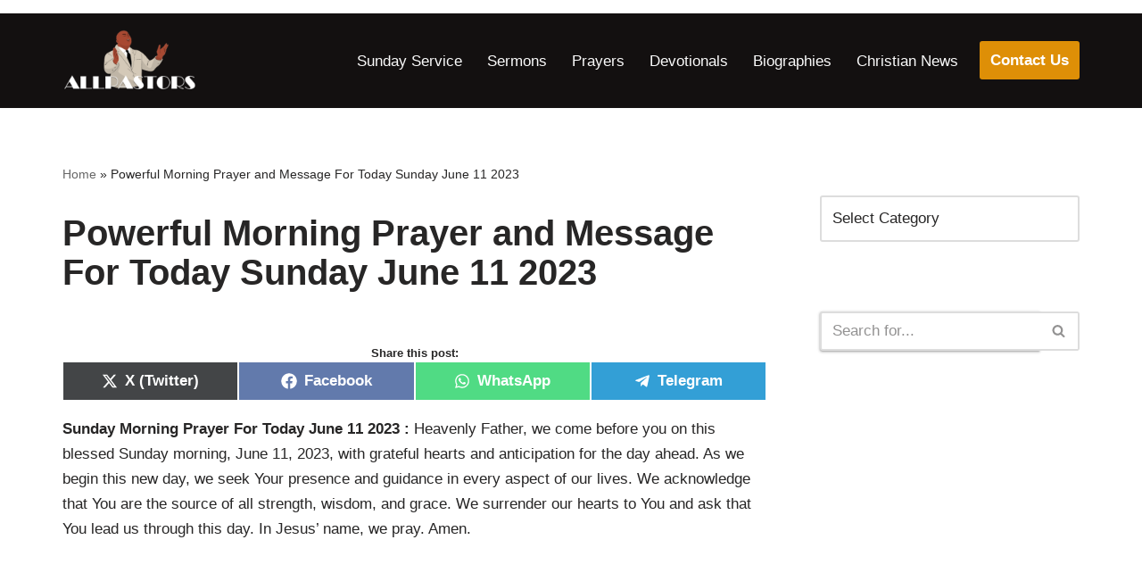

--- FILE ---
content_type: text/html; charset=UTF-8
request_url: https://www.allpastors.com/powerful-morning-prayer-and-message-for-today-sunday-june-11-2023/
body_size: 25598
content:
<!DOCTYPE html>
<html lang="en-US">

<head>
	
	<meta charset="UTF-8">
	<meta name="viewport" content="width=device-width, initial-scale=1, minimum-scale=1">
	<link rel="profile" href="https://gmpg.org/xfn/11">
		<meta name='robots' content='index, follow, max-image-preview:large, max-snippet:-1, max-video-preview:-1' />
<!-- Jetpack Site Verification Tags -->
<meta name="google-site-verification" content="4rKPRHMRnQxhGDJf3aicl78pRk313Lz0LWnN5H3kL74" />

	<!-- This site is optimized with the Yoast SEO Premium plugin v21.9 (Yoast SEO v26.7) - https://yoast.com/wordpress/plugins/seo/ -->
	<title>Sunday Morning Prayer For Today June 11 2023</title>
	<meta name="description" content="Heavenly Father, we come before you on this blessed Sunday morning, June 11, 2023, with grateful hearts and anticipation for the day ahead" />
	<link rel="canonical" href="https://www.allpastors.com/powerful-morning-prayer-and-message-for-today-sunday-june-11-2023/" />
	<meta property="og:locale" content="en_US" />
	<meta property="og:type" content="article" />
	<meta property="og:title" content="Powerful Morning Prayer and Message For Today Sunday June 11 2023" />
	<meta property="og:description" content="Heavenly Father, we come before you on this blessed Sunday morning, June 11, 2023, with grateful hearts and anticipation for the day ahead" />
	<meta property="og:url" content="https://www.allpastors.com/powerful-morning-prayer-and-message-for-today-sunday-june-11-2023/" />
	<meta property="og:site_name" content="ALL PASTORS" />
	<meta property="article:publisher" content="https://web.facebook.com/groups/christianforumandbibleteachings" />
	<meta property="article:published_time" content="2024-01-03T14:57:42+00:00" />
	<meta property="og:image" content="https://i0.wp.com/www.allpastors.com/wp-content/uploads/2023/06/morning-prayer-june-11.jpg?fit=493%2C252&ssl=1" />
	<meta property="og:image:width" content="493" />
	<meta property="og:image:height" content="252" />
	<meta property="og:image:type" content="image/jpeg" />
	<meta name="author" content="Admin" />
	<meta name="twitter:card" content="summary_large_image" />
	<meta name="twitter:label1" content="Written by" />
	<meta name="twitter:data1" content="Admin" />
	<meta name="twitter:label2" content="Est. reading time" />
	<meta name="twitter:data2" content="4 minutes" />
	<script type="application/ld+json" class="yoast-schema-graph">{"@context":"https://schema.org","@graph":[{"@type":"Article","@id":"https://www.allpastors.com/powerful-morning-prayer-and-message-for-today-sunday-june-11-2023/#article","isPartOf":{"@id":"https://www.allpastors.com/powerful-morning-prayer-and-message-for-today-sunday-june-11-2023/"},"author":{"name":"Admin","@id":"https://www.allpastors.com/#/schema/person/0f609451958226b06cef26cf25eb3e74"},"headline":"Powerful Morning Prayer and Message For Today Sunday June 11 2023","datePublished":"2024-01-03T14:57:42+00:00","mainEntityOfPage":{"@id":"https://www.allpastors.com/powerful-morning-prayer-and-message-for-today-sunday-june-11-2023/"},"wordCount":781,"commentCount":0,"publisher":{"@id":"https://www.allpastors.com/#organization"},"image":{"@id":"https://www.allpastors.com/powerful-morning-prayer-and-message-for-today-sunday-june-11-2023/#primaryimage"},"thumbnailUrl":"https://i0.wp.com/www.allpastors.com/wp-content/uploads/2023/06/morning-prayer-june-11.jpg?fit=493%2C252&ssl=1","keywords":["M0rning Prayer Today Sunday June 11 2023"],"articleSection":["Prayers"],"inLanguage":"en-US","potentialAction":[{"@type":"CommentAction","name":"Comment","target":["https://www.allpastors.com/powerful-morning-prayer-and-message-for-today-sunday-june-11-2023/#respond"]}]},{"@type":"WebPage","@id":"https://www.allpastors.com/powerful-morning-prayer-and-message-for-today-sunday-june-11-2023/","url":"https://www.allpastors.com/powerful-morning-prayer-and-message-for-today-sunday-june-11-2023/","name":"Sunday Morning Prayer For Today June 11 2023","isPartOf":{"@id":"https://www.allpastors.com/#website"},"primaryImageOfPage":{"@id":"https://www.allpastors.com/powerful-morning-prayer-and-message-for-today-sunday-june-11-2023/#primaryimage"},"image":{"@id":"https://www.allpastors.com/powerful-morning-prayer-and-message-for-today-sunday-june-11-2023/#primaryimage"},"thumbnailUrl":"https://i0.wp.com/www.allpastors.com/wp-content/uploads/2023/06/morning-prayer-june-11.jpg?fit=493%2C252&ssl=1","datePublished":"2024-01-03T14:57:42+00:00","description":"Heavenly Father, we come before you on this blessed Sunday morning, June 11, 2023, with grateful hearts and anticipation for the day ahead","breadcrumb":{"@id":"https://www.allpastors.com/powerful-morning-prayer-and-message-for-today-sunday-june-11-2023/#breadcrumb"},"inLanguage":"en-US","potentialAction":[{"@type":"ReadAction","target":["https://www.allpastors.com/powerful-morning-prayer-and-message-for-today-sunday-june-11-2023/"]}]},{"@type":"ImageObject","inLanguage":"en-US","@id":"https://www.allpastors.com/powerful-morning-prayer-and-message-for-today-sunday-june-11-2023/#primaryimage","url":"https://i0.wp.com/www.allpastors.com/wp-content/uploads/2023/06/morning-prayer-june-11.jpg?fit=493%2C252&ssl=1","contentUrl":"https://i0.wp.com/www.allpastors.com/wp-content/uploads/2023/06/morning-prayer-june-11.jpg?fit=493%2C252&ssl=1","width":493,"height":252,"caption":"Sunday Morning Prayer For Today June 11 2023"},{"@type":"BreadcrumbList","@id":"https://www.allpastors.com/powerful-morning-prayer-and-message-for-today-sunday-june-11-2023/#breadcrumb","itemListElement":[{"@type":"ListItem","position":1,"name":"Home","item":"https://www.allpastors.com/"},{"@type":"ListItem","position":2,"name":"Powerful Morning Prayer and Message For Today Sunday June 11 2023"}]},{"@type":"WebSite","@id":"https://www.allpastors.com/#website","url":"https://www.allpastors.com/","name":"ALL PASTORS","description":"PLACE OF ENCOUNTER WITH GOD","publisher":{"@id":"https://www.allpastors.com/#organization"},"potentialAction":[{"@type":"SearchAction","target":{"@type":"EntryPoint","urlTemplate":"https://www.allpastors.com/?s={search_term_string}"},"query-input":{"@type":"PropertyValueSpecification","valueRequired":true,"valueName":"search_term_string"}}],"inLanguage":"en-US"},{"@type":"Organization","@id":"https://www.allpastors.com/#organization","name":"Allpastors.com","url":"https://www.allpastors.com/","logo":{"@type":"ImageObject","inLanguage":"en-US","@id":"https://www.allpastors.com/#/schema/logo/image/","url":"https://i0.wp.com/www.allpastors.com/wp-content/uploads/2021/12/All-Pastors-Logo-new.png?fit=1231%2C422&ssl=1","contentUrl":"https://i0.wp.com/www.allpastors.com/wp-content/uploads/2021/12/All-Pastors-Logo-new.png?fit=1231%2C422&ssl=1","width":1231,"height":422,"caption":"Allpastors.com"},"image":{"@id":"https://www.allpastors.com/#/schema/logo/image/"},"sameAs":["https://web.facebook.com/groups/christianforumandbibleteachings"]},{"@type":"Person","@id":"https://www.allpastors.com/#/schema/person/0f609451958226b06cef26cf25eb3e74","name":"Admin","image":{"@type":"ImageObject","inLanguage":"en-US","@id":"https://www.allpastors.com/#/schema/person/image/","url":"https://secure.gravatar.com/avatar/e598a9588702f106349916f2f2d8791190487e0e68a2b5bfb48fb1357f1ae063?s=96&d=mm&r=g","contentUrl":"https://secure.gravatar.com/avatar/e598a9588702f106349916f2f2d8791190487e0e68a2b5bfb48fb1357f1ae063?s=96&d=mm&r=g","caption":"Admin"},"sameAs":["http://allpastors.com"],"url":"https://www.allpastors.com/author/admin/"}]}</script>
	<!-- / Yoast SEO Premium plugin. -->


<link rel='dns-prefetch' href='//stats.wp.com' />
<link rel='preconnect' href='//i0.wp.com' />
<link rel='preconnect' href='//c0.wp.com' />
<link rel="alternate" type="application/rss+xml" title="ALL PASTORS &raquo; Feed" href="https://www.allpastors.com/feed/" />
<link rel="alternate" type="application/rss+xml" title="ALL PASTORS &raquo; Comments Feed" href="https://www.allpastors.com/comments/feed/" />
<link rel="alternate" title="oEmbed (JSON)" type="application/json+oembed" href="https://www.allpastors.com/wp-json/oembed/1.0/embed?url=https%3A%2F%2Fwww.allpastors.com%2Fpowerful-morning-prayer-and-message-for-today-sunday-june-11-2023%2F" />
<link rel="alternate" title="oEmbed (XML)" type="text/xml+oembed" href="https://www.allpastors.com/wp-json/oembed/1.0/embed?url=https%3A%2F%2Fwww.allpastors.com%2Fpowerful-morning-prayer-and-message-for-today-sunday-june-11-2023%2F&#038;format=xml" />
<style id='wp-img-auto-sizes-contain-inline-css'>
img:is([sizes=auto i],[sizes^="auto," i]){contain-intrinsic-size:3000px 1500px}
/*# sourceURL=wp-img-auto-sizes-contain-inline-css */
</style>

<style id='wp-emoji-styles-inline-css'>

	img.wp-smiley, img.emoji {
		display: inline !important;
		border: none !important;
		box-shadow: none !important;
		height: 1em !important;
		width: 1em !important;
		margin: 0 0.07em !important;
		vertical-align: -0.1em !important;
		background: none !important;
		padding: 0 !important;
	}
/*# sourceURL=wp-emoji-styles-inline-css */
</style>
<link rel='stylesheet' id='wp-block-library-css' href='https://c0.wp.com/c/6.9/wp-includes/css/dist/block-library/style.min.css' media='all' />
<style id='wp-block-heading-inline-css'>
h1:where(.wp-block-heading).has-background,h2:where(.wp-block-heading).has-background,h3:where(.wp-block-heading).has-background,h4:where(.wp-block-heading).has-background,h5:where(.wp-block-heading).has-background,h6:where(.wp-block-heading).has-background{padding:1.25em 2.375em}h1.has-text-align-left[style*=writing-mode]:where([style*=vertical-lr]),h1.has-text-align-right[style*=writing-mode]:where([style*=vertical-rl]),h2.has-text-align-left[style*=writing-mode]:where([style*=vertical-lr]),h2.has-text-align-right[style*=writing-mode]:where([style*=vertical-rl]),h3.has-text-align-left[style*=writing-mode]:where([style*=vertical-lr]),h3.has-text-align-right[style*=writing-mode]:where([style*=vertical-rl]),h4.has-text-align-left[style*=writing-mode]:where([style*=vertical-lr]),h4.has-text-align-right[style*=writing-mode]:where([style*=vertical-rl]),h5.has-text-align-left[style*=writing-mode]:where([style*=vertical-lr]),h5.has-text-align-right[style*=writing-mode]:where([style*=vertical-rl]),h6.has-text-align-left[style*=writing-mode]:where([style*=vertical-lr]),h6.has-text-align-right[style*=writing-mode]:where([style*=vertical-rl]){rotate:180deg}
/*# sourceURL=https://c0.wp.com/c/6.9/wp-includes/blocks/heading/style.min.css */
</style>
<style id='wp-block-latest-posts-inline-css'>
.wp-block-latest-posts{box-sizing:border-box}.wp-block-latest-posts.alignleft{margin-right:2em}.wp-block-latest-posts.alignright{margin-left:2em}.wp-block-latest-posts.wp-block-latest-posts__list{list-style:none}.wp-block-latest-posts.wp-block-latest-posts__list li{clear:both;overflow-wrap:break-word}.wp-block-latest-posts.is-grid{display:flex;flex-wrap:wrap}.wp-block-latest-posts.is-grid li{margin:0 1.25em 1.25em 0;width:100%}@media (min-width:600px){.wp-block-latest-posts.columns-2 li{width:calc(50% - .625em)}.wp-block-latest-posts.columns-2 li:nth-child(2n){margin-right:0}.wp-block-latest-posts.columns-3 li{width:calc(33.33333% - .83333em)}.wp-block-latest-posts.columns-3 li:nth-child(3n){margin-right:0}.wp-block-latest-posts.columns-4 li{width:calc(25% - .9375em)}.wp-block-latest-posts.columns-4 li:nth-child(4n){margin-right:0}.wp-block-latest-posts.columns-5 li{width:calc(20% - 1em)}.wp-block-latest-posts.columns-5 li:nth-child(5n){margin-right:0}.wp-block-latest-posts.columns-6 li{width:calc(16.66667% - 1.04167em)}.wp-block-latest-posts.columns-6 li:nth-child(6n){margin-right:0}}:root :where(.wp-block-latest-posts.is-grid){padding:0}:root :where(.wp-block-latest-posts.wp-block-latest-posts__list){padding-left:0}.wp-block-latest-posts__post-author,.wp-block-latest-posts__post-date{display:block;font-size:.8125em}.wp-block-latest-posts__post-excerpt,.wp-block-latest-posts__post-full-content{margin-bottom:1em;margin-top:.5em}.wp-block-latest-posts__featured-image a{display:inline-block}.wp-block-latest-posts__featured-image img{height:auto;max-width:100%;width:auto}.wp-block-latest-posts__featured-image.alignleft{float:left;margin-right:1em}.wp-block-latest-posts__featured-image.alignright{float:right;margin-left:1em}.wp-block-latest-posts__featured-image.aligncenter{margin-bottom:1em;text-align:center}
/*# sourceURL=https://c0.wp.com/c/6.9/wp-includes/blocks/latest-posts/style.min.css */
</style>
<style id='wp-block-group-inline-css'>
.wp-block-group{box-sizing:border-box}:where(.wp-block-group.wp-block-group-is-layout-constrained){position:relative}
/*# sourceURL=https://c0.wp.com/c/6.9/wp-includes/blocks/group/style.min.css */
</style>
<style id='wp-block-paragraph-inline-css'>
.is-small-text{font-size:.875em}.is-regular-text{font-size:1em}.is-large-text{font-size:2.25em}.is-larger-text{font-size:3em}.has-drop-cap:not(:focus):first-letter{float:left;font-size:8.4em;font-style:normal;font-weight:100;line-height:.68;margin:.05em .1em 0 0;text-transform:uppercase}body.rtl .has-drop-cap:not(:focus):first-letter{float:none;margin-left:.1em}p.has-drop-cap.has-background{overflow:hidden}:root :where(p.has-background){padding:1.25em 2.375em}:where(p.has-text-color:not(.has-link-color)) a{color:inherit}p.has-text-align-left[style*="writing-mode:vertical-lr"],p.has-text-align-right[style*="writing-mode:vertical-rl"]{rotate:180deg}
/*# sourceURL=https://c0.wp.com/c/6.9/wp-includes/blocks/paragraph/style.min.css */
</style>
<style id='global-styles-inline-css'>
:root{--wp--preset--aspect-ratio--square: 1;--wp--preset--aspect-ratio--4-3: 4/3;--wp--preset--aspect-ratio--3-4: 3/4;--wp--preset--aspect-ratio--3-2: 3/2;--wp--preset--aspect-ratio--2-3: 2/3;--wp--preset--aspect-ratio--16-9: 16/9;--wp--preset--aspect-ratio--9-16: 9/16;--wp--preset--color--black: #000000;--wp--preset--color--cyan-bluish-gray: #abb8c3;--wp--preset--color--white: #ffffff;--wp--preset--color--pale-pink: #f78da7;--wp--preset--color--vivid-red: #cf2e2e;--wp--preset--color--luminous-vivid-orange: #ff6900;--wp--preset--color--luminous-vivid-amber: #fcb900;--wp--preset--color--light-green-cyan: #7bdcb5;--wp--preset--color--vivid-green-cyan: #00d084;--wp--preset--color--pale-cyan-blue: #8ed1fc;--wp--preset--color--vivid-cyan-blue: #0693e3;--wp--preset--color--vivid-purple: #9b51e0;--wp--preset--color--neve-link-color: var(--nv-primary-accent);--wp--preset--color--neve-link-hover-color: var(--nv-secondary-accent);--wp--preset--color--nv-site-bg: var(--nv-site-bg);--wp--preset--color--nv-light-bg: var(--nv-light-bg);--wp--preset--color--nv-dark-bg: var(--nv-dark-bg);--wp--preset--color--neve-text-color: var(--nv-text-color);--wp--preset--color--nv-text-dark-bg: var(--nv-text-dark-bg);--wp--preset--color--nv-c-1: var(--nv-c-1);--wp--preset--color--nv-c-2: var(--nv-c-2);--wp--preset--gradient--vivid-cyan-blue-to-vivid-purple: linear-gradient(135deg,rgb(6,147,227) 0%,rgb(155,81,224) 100%);--wp--preset--gradient--light-green-cyan-to-vivid-green-cyan: linear-gradient(135deg,rgb(122,220,180) 0%,rgb(0,208,130) 100%);--wp--preset--gradient--luminous-vivid-amber-to-luminous-vivid-orange: linear-gradient(135deg,rgb(252,185,0) 0%,rgb(255,105,0) 100%);--wp--preset--gradient--luminous-vivid-orange-to-vivid-red: linear-gradient(135deg,rgb(255,105,0) 0%,rgb(207,46,46) 100%);--wp--preset--gradient--very-light-gray-to-cyan-bluish-gray: linear-gradient(135deg,rgb(238,238,238) 0%,rgb(169,184,195) 100%);--wp--preset--gradient--cool-to-warm-spectrum: linear-gradient(135deg,rgb(74,234,220) 0%,rgb(151,120,209) 20%,rgb(207,42,186) 40%,rgb(238,44,130) 60%,rgb(251,105,98) 80%,rgb(254,248,76) 100%);--wp--preset--gradient--blush-light-purple: linear-gradient(135deg,rgb(255,206,236) 0%,rgb(152,150,240) 100%);--wp--preset--gradient--blush-bordeaux: linear-gradient(135deg,rgb(254,205,165) 0%,rgb(254,45,45) 50%,rgb(107,0,62) 100%);--wp--preset--gradient--luminous-dusk: linear-gradient(135deg,rgb(255,203,112) 0%,rgb(199,81,192) 50%,rgb(65,88,208) 100%);--wp--preset--gradient--pale-ocean: linear-gradient(135deg,rgb(255,245,203) 0%,rgb(182,227,212) 50%,rgb(51,167,181) 100%);--wp--preset--gradient--electric-grass: linear-gradient(135deg,rgb(202,248,128) 0%,rgb(113,206,126) 100%);--wp--preset--gradient--midnight: linear-gradient(135deg,rgb(2,3,129) 0%,rgb(40,116,252) 100%);--wp--preset--font-size--small: 13px;--wp--preset--font-size--medium: 20px;--wp--preset--font-size--large: 36px;--wp--preset--font-size--x-large: 42px;--wp--preset--spacing--20: 0.44rem;--wp--preset--spacing--30: 0.67rem;--wp--preset--spacing--40: 1rem;--wp--preset--spacing--50: 1.5rem;--wp--preset--spacing--60: 2.25rem;--wp--preset--spacing--70: 3.38rem;--wp--preset--spacing--80: 5.06rem;--wp--preset--shadow--natural: 6px 6px 9px rgba(0, 0, 0, 0.2);--wp--preset--shadow--deep: 12px 12px 50px rgba(0, 0, 0, 0.4);--wp--preset--shadow--sharp: 6px 6px 0px rgba(0, 0, 0, 0.2);--wp--preset--shadow--outlined: 6px 6px 0px -3px rgb(255, 255, 255), 6px 6px rgb(0, 0, 0);--wp--preset--shadow--crisp: 6px 6px 0px rgb(0, 0, 0);}:where(.is-layout-flex){gap: 0.5em;}:where(.is-layout-grid){gap: 0.5em;}body .is-layout-flex{display: flex;}.is-layout-flex{flex-wrap: wrap;align-items: center;}.is-layout-flex > :is(*, div){margin: 0;}body .is-layout-grid{display: grid;}.is-layout-grid > :is(*, div){margin: 0;}:where(.wp-block-columns.is-layout-flex){gap: 2em;}:where(.wp-block-columns.is-layout-grid){gap: 2em;}:where(.wp-block-post-template.is-layout-flex){gap: 1.25em;}:where(.wp-block-post-template.is-layout-grid){gap: 1.25em;}.has-black-color{color: var(--wp--preset--color--black) !important;}.has-cyan-bluish-gray-color{color: var(--wp--preset--color--cyan-bluish-gray) !important;}.has-white-color{color: var(--wp--preset--color--white) !important;}.has-pale-pink-color{color: var(--wp--preset--color--pale-pink) !important;}.has-vivid-red-color{color: var(--wp--preset--color--vivid-red) !important;}.has-luminous-vivid-orange-color{color: var(--wp--preset--color--luminous-vivid-orange) !important;}.has-luminous-vivid-amber-color{color: var(--wp--preset--color--luminous-vivid-amber) !important;}.has-light-green-cyan-color{color: var(--wp--preset--color--light-green-cyan) !important;}.has-vivid-green-cyan-color{color: var(--wp--preset--color--vivid-green-cyan) !important;}.has-pale-cyan-blue-color{color: var(--wp--preset--color--pale-cyan-blue) !important;}.has-vivid-cyan-blue-color{color: var(--wp--preset--color--vivid-cyan-blue) !important;}.has-vivid-purple-color{color: var(--wp--preset--color--vivid-purple) !important;}.has-neve-link-color-color{color: var(--wp--preset--color--neve-link-color) !important;}.has-neve-link-hover-color-color{color: var(--wp--preset--color--neve-link-hover-color) !important;}.has-nv-site-bg-color{color: var(--wp--preset--color--nv-site-bg) !important;}.has-nv-light-bg-color{color: var(--wp--preset--color--nv-light-bg) !important;}.has-nv-dark-bg-color{color: var(--wp--preset--color--nv-dark-bg) !important;}.has-neve-text-color-color{color: var(--wp--preset--color--neve-text-color) !important;}.has-nv-text-dark-bg-color{color: var(--wp--preset--color--nv-text-dark-bg) !important;}.has-nv-c-1-color{color: var(--wp--preset--color--nv-c-1) !important;}.has-nv-c-2-color{color: var(--wp--preset--color--nv-c-2) !important;}.has-black-background-color{background-color: var(--wp--preset--color--black) !important;}.has-cyan-bluish-gray-background-color{background-color: var(--wp--preset--color--cyan-bluish-gray) !important;}.has-white-background-color{background-color: var(--wp--preset--color--white) !important;}.has-pale-pink-background-color{background-color: var(--wp--preset--color--pale-pink) !important;}.has-vivid-red-background-color{background-color: var(--wp--preset--color--vivid-red) !important;}.has-luminous-vivid-orange-background-color{background-color: var(--wp--preset--color--luminous-vivid-orange) !important;}.has-luminous-vivid-amber-background-color{background-color: var(--wp--preset--color--luminous-vivid-amber) !important;}.has-light-green-cyan-background-color{background-color: var(--wp--preset--color--light-green-cyan) !important;}.has-vivid-green-cyan-background-color{background-color: var(--wp--preset--color--vivid-green-cyan) !important;}.has-pale-cyan-blue-background-color{background-color: var(--wp--preset--color--pale-cyan-blue) !important;}.has-vivid-cyan-blue-background-color{background-color: var(--wp--preset--color--vivid-cyan-blue) !important;}.has-vivid-purple-background-color{background-color: var(--wp--preset--color--vivid-purple) !important;}.has-neve-link-color-background-color{background-color: var(--wp--preset--color--neve-link-color) !important;}.has-neve-link-hover-color-background-color{background-color: var(--wp--preset--color--neve-link-hover-color) !important;}.has-nv-site-bg-background-color{background-color: var(--wp--preset--color--nv-site-bg) !important;}.has-nv-light-bg-background-color{background-color: var(--wp--preset--color--nv-light-bg) !important;}.has-nv-dark-bg-background-color{background-color: var(--wp--preset--color--nv-dark-bg) !important;}.has-neve-text-color-background-color{background-color: var(--wp--preset--color--neve-text-color) !important;}.has-nv-text-dark-bg-background-color{background-color: var(--wp--preset--color--nv-text-dark-bg) !important;}.has-nv-c-1-background-color{background-color: var(--wp--preset--color--nv-c-1) !important;}.has-nv-c-2-background-color{background-color: var(--wp--preset--color--nv-c-2) !important;}.has-black-border-color{border-color: var(--wp--preset--color--black) !important;}.has-cyan-bluish-gray-border-color{border-color: var(--wp--preset--color--cyan-bluish-gray) !important;}.has-white-border-color{border-color: var(--wp--preset--color--white) !important;}.has-pale-pink-border-color{border-color: var(--wp--preset--color--pale-pink) !important;}.has-vivid-red-border-color{border-color: var(--wp--preset--color--vivid-red) !important;}.has-luminous-vivid-orange-border-color{border-color: var(--wp--preset--color--luminous-vivid-orange) !important;}.has-luminous-vivid-amber-border-color{border-color: var(--wp--preset--color--luminous-vivid-amber) !important;}.has-light-green-cyan-border-color{border-color: var(--wp--preset--color--light-green-cyan) !important;}.has-vivid-green-cyan-border-color{border-color: var(--wp--preset--color--vivid-green-cyan) !important;}.has-pale-cyan-blue-border-color{border-color: var(--wp--preset--color--pale-cyan-blue) !important;}.has-vivid-cyan-blue-border-color{border-color: var(--wp--preset--color--vivid-cyan-blue) !important;}.has-vivid-purple-border-color{border-color: var(--wp--preset--color--vivid-purple) !important;}.has-neve-link-color-border-color{border-color: var(--wp--preset--color--neve-link-color) !important;}.has-neve-link-hover-color-border-color{border-color: var(--wp--preset--color--neve-link-hover-color) !important;}.has-nv-site-bg-border-color{border-color: var(--wp--preset--color--nv-site-bg) !important;}.has-nv-light-bg-border-color{border-color: var(--wp--preset--color--nv-light-bg) !important;}.has-nv-dark-bg-border-color{border-color: var(--wp--preset--color--nv-dark-bg) !important;}.has-neve-text-color-border-color{border-color: var(--wp--preset--color--neve-text-color) !important;}.has-nv-text-dark-bg-border-color{border-color: var(--wp--preset--color--nv-text-dark-bg) !important;}.has-nv-c-1-border-color{border-color: var(--wp--preset--color--nv-c-1) !important;}.has-nv-c-2-border-color{border-color: var(--wp--preset--color--nv-c-2) !important;}.has-vivid-cyan-blue-to-vivid-purple-gradient-background{background: var(--wp--preset--gradient--vivid-cyan-blue-to-vivid-purple) !important;}.has-light-green-cyan-to-vivid-green-cyan-gradient-background{background: var(--wp--preset--gradient--light-green-cyan-to-vivid-green-cyan) !important;}.has-luminous-vivid-amber-to-luminous-vivid-orange-gradient-background{background: var(--wp--preset--gradient--luminous-vivid-amber-to-luminous-vivid-orange) !important;}.has-luminous-vivid-orange-to-vivid-red-gradient-background{background: var(--wp--preset--gradient--luminous-vivid-orange-to-vivid-red) !important;}.has-very-light-gray-to-cyan-bluish-gray-gradient-background{background: var(--wp--preset--gradient--very-light-gray-to-cyan-bluish-gray) !important;}.has-cool-to-warm-spectrum-gradient-background{background: var(--wp--preset--gradient--cool-to-warm-spectrum) !important;}.has-blush-light-purple-gradient-background{background: var(--wp--preset--gradient--blush-light-purple) !important;}.has-blush-bordeaux-gradient-background{background: var(--wp--preset--gradient--blush-bordeaux) !important;}.has-luminous-dusk-gradient-background{background: var(--wp--preset--gradient--luminous-dusk) !important;}.has-pale-ocean-gradient-background{background: var(--wp--preset--gradient--pale-ocean) !important;}.has-electric-grass-gradient-background{background: var(--wp--preset--gradient--electric-grass) !important;}.has-midnight-gradient-background{background: var(--wp--preset--gradient--midnight) !important;}.has-small-font-size{font-size: var(--wp--preset--font-size--small) !important;}.has-medium-font-size{font-size: var(--wp--preset--font-size--medium) !important;}.has-large-font-size{font-size: var(--wp--preset--font-size--large) !important;}.has-x-large-font-size{font-size: var(--wp--preset--font-size--x-large) !important;}
/*# sourceURL=global-styles-inline-css */
</style>

<style id='classic-theme-styles-inline-css'>
/*! This file is auto-generated */
.wp-block-button__link{color:#fff;background-color:#32373c;border-radius:9999px;box-shadow:none;text-decoration:none;padding:calc(.667em + 2px) calc(1.333em + 2px);font-size:1.125em}.wp-block-file__button{background:#32373c;color:#fff;text-decoration:none}
/*# sourceURL=/wp-includes/css/classic-themes.min.css */
</style>
<link rel='stylesheet' id='scriptlesssocialsharing-css' href='https://www.allpastors.com/wp-content/plugins/scriptless-social-sharing/includes/css/scriptlesssocialsharing-style.css?ver=3.3.1' media='all' />
<style id='scriptlesssocialsharing-inline-css'>
.scriptlesssocialsharing__buttons a.button { padding: 12px; flex: 1; }@media only screen and (max-width: 767px) { .scriptlesssocialsharing .sss-name { position: absolute; clip: rect(1px, 1px, 1px, 1px); height: 1px; width: 1px; border: 0; overflow: hidden; } }
/*# sourceURL=scriptlesssocialsharing-inline-css */
</style>
<link rel='stylesheet' id='simple-banner-style-css' href='https://www.allpastors.com/wp-content/plugins/simple-banner/simple-banner.css?ver=3.2.0' media='all' />
<link rel='stylesheet' id='neve-style-css' href='https://www.allpastors.com/wp-content/themes/neve/style-main-new.min.css?ver=4.2.2' media='all' />
<style id='neve-style-inline-css'>
.is-menu-sidebar .header-menu-sidebar { visibility: visible; }.is-menu-sidebar.menu_sidebar_slide_left .header-menu-sidebar { transform: translate3d(0, 0, 0); left: 0; }.is-menu-sidebar.menu_sidebar_slide_right .header-menu-sidebar { transform: translate3d(0, 0, 0); right: 0; }.is-menu-sidebar.menu_sidebar_pull_right .header-menu-sidebar, .is-menu-sidebar.menu_sidebar_pull_left .header-menu-sidebar { transform: translateX(0); }.is-menu-sidebar.menu_sidebar_dropdown .header-menu-sidebar { height: auto; }.is-menu-sidebar.menu_sidebar_dropdown .header-menu-sidebar-inner { max-height: 400px; padding: 20px 0; }.is-menu-sidebar.menu_sidebar_full_canvas .header-menu-sidebar { opacity: 1; }.header-menu-sidebar .menu-item-nav-search:not(.floating) { pointer-events: none; }.header-menu-sidebar .menu-item-nav-search .is-menu-sidebar { pointer-events: unset; }@media screen and (max-width: 960px) { .builder-item.cr .item--inner { --textalign: center; --justify: center; } }
.nv-meta-list li.meta:not(:last-child):after { content:"/" }.nv-meta-list .no-mobile{
			display:none;
		}.nv-meta-list li.last::after{
			content: ""!important;
		}@media (min-width: 769px) {
			.nv-meta-list .no-mobile {
				display: inline-block;
			}
			.nv-meta-list li.last:not(:last-child)::after {
		 		content: "/" !important;
			}
		}
 :root{ --container: 748px;--postwidth:100%; --primarybtnbg: var(--nv-primary-accent); --primarybtnhoverbg: var(--nv-primary-accent); --primarybtncolor: #fff; --secondarybtncolor: var(--nv-primary-accent); --primarybtnhovercolor: #fff; --secondarybtnhovercolor: var(--nv-primary-accent);--primarybtnborderradius:3px;--secondarybtnborderradius:3px;--secondarybtnborderwidth:3px;--btnpadding:13px 15px;--primarybtnpadding:13px 15px;--secondarybtnpadding:calc(13px - 3px) calc(15px - 3px); --bodyfontfamily: Arial,Helvetica,sans-serif; --bodyfontsize: 15px; --bodylineheight: 1.6em; --bodyletterspacing: 0px; --bodyfontweight: 400; --bodytexttransform: none; --h1fontsize: 36px; --h1fontweight: 700; --h1lineheight: 1.2; --h1letterspacing: 0px; --h1texttransform: none; --h2fontsize: 28px; --h2fontweight: 700; --h2lineheight: 1.3; --h2letterspacing: 0px; --h2texttransform: none; --h3fontsize: 24px; --h3fontweight: 700; --h3lineheight: 1.4; --h3letterspacing: 0px; --h3texttransform: none; --h4fontsize: 20px; --h4fontweight: 700; --h4lineheight: 1.6; --h4letterspacing: 0px; --h4texttransform: none; --h5fontsize: 16px; --h5fontweight: 700; --h5lineheight: 1.6; --h5letterspacing: 0px; --h5texttransform: none; --h6fontsize: 14px; --h6fontweight: 700; --h6lineheight: 1.6; --h6letterspacing: 0px; --h6texttransform: none;--formfieldborderwidth:2px;--formfieldborderradius:3px; --formfieldbgcolor: var(--nv-site-bg); --formfieldbordercolor: #dddddd; --formfieldcolor: var(--nv-text-color);--formfieldpadding:10px 12px; } .nv-index-posts{ --borderradius:0px; } .single-post-container .alignfull > [class*="__inner-container"], .single-post-container .alignwide > [class*="__inner-container"]{ max-width:718px } .nv-meta-list{ --avatarsize: 20px; } .single .nv-meta-list{ --avatarsize: 20px; } .nv-post-cover{ --height: 250px;--padding:40px 15px;--justify: flex-start; --textalign: left; --valign: center; } .nv-post-cover .nv-title-meta-wrap, .nv-page-title-wrap, .entry-header{ --textalign: left; } .nv-is-boxed.nv-title-meta-wrap{ --padding:40px 15px; --bgcolor: var(--nv-dark-bg); } .nv-overlay{ --opacity: 50; --blendmode: normal; } .nv-is-boxed.nv-comments-wrap{ --padding:20px; } .nv-is-boxed.comment-respond{ --padding:20px; } .single:not(.single-product), .page{ --c-vspace:0 0 0 0;; } .scroll-to-top{ --color: var(--nv-text-dark-bg);--padding:8px 10px; --borderradius: 3px; --bgcolor: var(--nv-primary-accent); --hovercolor: var(--nv-text-dark-bg); --hoverbgcolor: var(--nv-primary-accent);--size:16px; } .global-styled{ --bgcolor: var(--nv-site-bg); } .header-top{ --rowbcolor: var(--nv-light-bg); --color: var(--nv-text-color); --bgcolor: var(--nv-site-bg); } .header-main{ --rowbwidth:0px; --rowbcolor: #0a0707; --color: rgba(255, 255, 255, 0.98); --bgcolor: #131010; } .header-bottom{ --rowbcolor: var(--nv-light-bg); --color: var(--nv-text-color); --bgcolor: var(--nv-site-bg); } .header-menu-sidebar-bg{ --justify: flex-start; --textalign: left;--flexg: 1;--wrapdropdownwidth: auto; --color: var(--nv-text-color); --bgcolor: var(--nv-site-bg); } .header-menu-sidebar{ width: 360px; } .builder-item--logo{ --maxwidth: 120px; --fs: 24px;--padding:10px 0;--margin:0; --textalign: left;--justify: flex-start; } .builder-item--nav-icon,.header-menu-sidebar .close-sidebar-panel .navbar-toggle{ --borderradius:0; } .builder-item--nav-icon{ --label-margin:0 5px 0 0;;--padding:10px 15px;--margin:0; } .builder-item--primary-menu{ --hovercolor: #d0ff6b; --hovertextcolor: var(--nv-text-color); --activecolor: var(--nv-primary-accent); --spacing: 20px; --height: 25px;--padding:0;--margin:0; --fontsize: 1em; --lineheight: 1.6; --letterspacing: 0px; --fontweight: 500; --texttransform: none; --iconsize: 1em; } .hfg-is-group.has-primary-menu .inherit-ff{ --inheritedfw: 500; } .builder-item--button_base{ --primarybtnbg: var(--nv-primary-accent); --primarybtncolor: #fff; --primarybtnhoverbg: var(--nv-primary-accent); --primarybtnhovercolor: #fff;--primarybtnborderradius:3px;--primarybtnshadow:none;--primarybtnhovershadow:none;--padding:8px 12px;--margin:0; } .footer-top-inner .row{ grid-template-columns:1fr 1fr 1fr; --valign: flex-start; } .footer-top{ --rowbcolor: var(--nv-light-bg); --color: var(--nv-text-color); --bgcolor: var(--nv-site-bg); } .footer-main-inner .row{ grid-template-columns:1fr; --valign: flex-start; } .footer-main{ --rowbcolor: var(--nv-light-bg); --color: var(--nv-text-color); --bgcolor: var(--nv-site-bg); } .footer-bottom-inner .row{ grid-template-columns:1fr 1fr 1fr; --valign: flex-start; } .footer-bottom{ --rowbcolor: var(--nv-light-bg); --color: var(--nv-text-dark-bg); --bgcolor: var(--nv-dark-bg); } .builder-item--footer-one-widgets{ --padding:0;--margin:0; --textalign: left;--justify: flex-start; } .builder-item--footer-three-widgets{ --padding:0;--margin:0; --textalign: left;--justify: flex-start; } .builder-item--footer-four-widgets{ --padding:0;--margin:0; --textalign: left;--justify: flex-start; } @media(min-width: 576px){ :root{ --container: 992px;--postwidth:50%;--btnpadding:13px 15px;--primarybtnpadding:13px 15px;--secondarybtnpadding:calc(13px - 3px) calc(15px - 3px); --bodyfontsize: 16px; --bodylineheight: 1.6em; --bodyletterspacing: 0px; --h1fontsize: 38px; --h1lineheight: 1.2; --h1letterspacing: 0px; --h2fontsize: 30px; --h2lineheight: 1.2; --h2letterspacing: 0px; --h3fontsize: 26px; --h3lineheight: 1.4; --h3letterspacing: 0px; --h4fontsize: 22px; --h4lineheight: 1.5; --h4letterspacing: 0px; --h5fontsize: 18px; --h5lineheight: 1.6; --h5letterspacing: 0px; --h6fontsize: 14px; --h6lineheight: 1.6; --h6letterspacing: 0px; } .single-post-container .alignfull > [class*="__inner-container"], .single-post-container .alignwide > [class*="__inner-container"]{ max-width:962px } .nv-meta-list{ --avatarsize: 20px; } .single .nv-meta-list{ --avatarsize: 20px; } .nv-post-cover{ --height: 320px;--padding:60px 30px;--justify: flex-start; --textalign: left; --valign: center; } .nv-post-cover .nv-title-meta-wrap, .nv-page-title-wrap, .entry-header{ --textalign: left; } .nv-is-boxed.nv-title-meta-wrap{ --padding:60px 30px; } .nv-is-boxed.nv-comments-wrap{ --padding:30px; } .nv-is-boxed.comment-respond{ --padding:30px; } .single:not(.single-product), .page{ --c-vspace:0 0 0 0;; } .scroll-to-top{ --padding:8px 10px;--size:16px; } .header-main{ --rowbwidth:0px; } .header-menu-sidebar-bg{ --justify: flex-start; --textalign: left;--flexg: 1;--wrapdropdownwidth: auto; } .header-menu-sidebar{ width: 360px; } .builder-item--logo{ --maxwidth: 120px; --fs: 24px;--padding:10px 0;--margin:0; --textalign: left;--justify: flex-start; } .builder-item--nav-icon{ --label-margin:0 5px 0 0;;--padding:10px 15px;--margin:0; } .builder-item--primary-menu{ --spacing: 20px; --height: 25px;--padding:0;--margin:0; --fontsize: 1em; --lineheight: 1.6; --letterspacing: 0px; --iconsize: 1em; } .builder-item--button_base{ --padding:8px 12px;--margin:0; } .builder-item--footer-one-widgets{ --padding:0;--margin:0; --textalign: left;--justify: flex-start; } .builder-item--footer-three-widgets{ --padding:0;--margin:0; --textalign: left;--justify: flex-start; } .builder-item--footer-four-widgets{ --padding:0;--margin:0; --textalign: left;--justify: flex-start; } }@media(min-width: 960px){ :root{ --container: 1170px;--postwidth:33.333333333333%;--btnpadding:13px 15px;--primarybtnpadding:13px 15px;--secondarybtnpadding:calc(13px - 3px) calc(15px - 3px); --bodyfontsize: 17px; --bodylineheight: 1.7em; --bodyletterspacing: 0px; --h1fontsize: 40px; --h1lineheight: 1.1; --h1letterspacing: 0px; --h2fontsize: 32px; --h2lineheight: 1.2; --h2letterspacing: 0px; --h3fontsize: 28px; --h3lineheight: 1.4; --h3letterspacing: 0px; --h4fontsize: 24px; --h4lineheight: 1.5; --h4letterspacing: 0px; --h5fontsize: 20px; --h5lineheight: 1.6; --h5letterspacing: 0px; --h6fontsize: 16px; --h6lineheight: 1.6; --h6letterspacing: 0px; } body:not(.single):not(.archive):not(.blog):not(.search):not(.error404) .neve-main > .container .col, body.post-type-archive-course .neve-main > .container .col, body.post-type-archive-llms_membership .neve-main > .container .col{ max-width: 100%; } body:not(.single):not(.archive):not(.blog):not(.search):not(.error404) .nv-sidebar-wrap, body.post-type-archive-course .nv-sidebar-wrap, body.post-type-archive-llms_membership .nv-sidebar-wrap{ max-width: 0%; } .neve-main > .archive-container .nv-index-posts.col{ max-width: 100%; } .neve-main > .archive-container .nv-sidebar-wrap{ max-width: 0%; } .neve-main > .single-post-container .nv-single-post-wrap.col{ max-width: 70%; } .single-post-container .alignfull > [class*="__inner-container"], .single-post-container .alignwide > [class*="__inner-container"]{ max-width:789px } .container-fluid.single-post-container .alignfull > [class*="__inner-container"], .container-fluid.single-post-container .alignwide > [class*="__inner-container"]{ max-width:calc(70% + 15px) } .neve-main > .single-post-container .nv-sidebar-wrap{ max-width: 30%; } .nv-meta-list{ --avatarsize: 20px; } .single .nv-meta-list{ --avatarsize: 20px; } .nv-post-cover{ --height: 400px;--padding:60px 40px;--justify: flex-start; --textalign: left; --valign: center; } .nv-post-cover .nv-title-meta-wrap, .nv-page-title-wrap, .entry-header{ --textalign: left; } .nv-is-boxed.nv-title-meta-wrap{ --padding:60px 40px; } .nv-is-boxed.nv-comments-wrap{ --padding:40px; } .nv-is-boxed.comment-respond{ --padding:40px; } .single:not(.single-product), .page{ --c-vspace:0 0 0 0;; } .scroll-to-top{ --padding:8px 10px;--size:16px; } .header-main{ --rowbwidth:0px; } .header-menu-sidebar-bg{ --justify: flex-start; --textalign: left;--flexg: 1;--wrapdropdownwidth: auto; } .header-menu-sidebar{ width: 360px; } .builder-item--logo{ --maxwidth: 150px; --fs: 24px;--padding:10px 0;--margin:0; --textalign: left;--justify: flex-start; } .builder-item--nav-icon{ --label-margin:0 5px 0 0;;--padding:10px 15px;--margin:0; } .builder-item--primary-menu{ --spacing: 20px; --height: 25px;--padding:0;--margin:0; --fontsize: 1em; --lineheight: 1.6; --letterspacing: 0px; --iconsize: 1em; } .builder-item--button_base{ --padding:8px 12px;--margin:0; } .builder-item--footer-one-widgets{ --padding:0;--margin:0; --textalign: left;--justify: flex-start; } .builder-item--footer-three-widgets{ --padding:0;--margin:0; --textalign: left;--justify: flex-start; } .builder-item--footer-four-widgets{ --padding:0;--margin:0; --textalign: left;--justify: flex-start; } }.scroll-to-top {right: 20px; border: none; position: fixed; bottom: 30px; display: none; opacity: 0; visibility: hidden; transition: opacity 0.3s ease-in-out, visibility 0.3s ease-in-out; align-items: center; justify-content: center; z-index: 999; } @supports (-webkit-overflow-scrolling: touch) { .scroll-to-top { bottom: 74px; } } .scroll-to-top.image { background-position: center; } .scroll-to-top .scroll-to-top-image { width: 100%; height: 100%; } .scroll-to-top .scroll-to-top-label { margin: 0; padding: 5px; } .scroll-to-top:hover { text-decoration: none; } .scroll-to-top.scroll-to-top-left {left: 20px; right: unset;} .scroll-to-top.scroll-show-mobile { display: flex; } @media (min-width: 960px) { .scroll-to-top { display: flex; } }.scroll-to-top { color: var(--color); padding: var(--padding); border-radius: var(--borderradius); background: var(--bgcolor); } .scroll-to-top:hover, .scroll-to-top:focus { color: var(--hovercolor); background: var(--hoverbgcolor); } .scroll-to-top-icon, .scroll-to-top.image .scroll-to-top-image { width: var(--size); height: var(--size); } .scroll-to-top-image { background-image: var(--bgimage); background-size: cover; }:root{--nv-primary-accent:#de8f07;--nv-secondary-accent:#2f5aae;--nv-site-bg:#ffffff;--nv-light-bg:#f4f5f7;--nv-dark-bg:#121212;--nv-text-color:#272626;--nv-text-dark-bg:#ffffff;--nv-c-1:#9463ae;--nv-c-2:#be574b;--nv-fallback-ff:Arial, Helvetica, sans-serif;}
/*# sourceURL=neve-style-inline-css */
</style>
<script src="https://c0.wp.com/c/6.9/wp-includes/js/jquery/jquery.min.js" id="jquery-core-js"></script>
<script type="litespeed/javascript" data-src="https://c0.wp.com/c/6.9/wp-includes/js/jquery/jquery-migrate.min.js" id="jquery-migrate-js"></script>
<script id="simple-banner-script-js-before" type="litespeed/javascript">const simpleBannerScriptParams={"pro_version_enabled":"","debug_mode":"","id":45579,"version":"3.2.0","banner_params":[{"hide_simple_banner":"no","simple_banner_prepend_element":"body","simple_banner_position":"","header_margin":"","header_padding":"","wp_body_open_enabled":"","wp_body_open":!0,"simple_banner_z_index":"","simple_banner_text":"<p><a href=\"https:\/\/x.com\/Allpastors1?t=tA0zKk-ArLRb6StDYjAgkw&amp;s=08\" rel=\"noreferrer noopener\"><strong>Click here<\/strong><\/a> to follow us on X formerly Twitter for more Daily Prayers, Devotionals, Christian News and Powerful Prophetic Declarations.<\/p>","disabled_on_current_page":!1,"disabled_pages_array":[],"is_current_page_a_post":!0,"disabled_on_posts":"","simple_banner_disabled_page_paths":"","simple_banner_font_size":"","simple_banner_color":"","simple_banner_text_color":"","simple_banner_link_color":"","simple_banner_close_color":"","simple_banner_custom_css":"","simple_banner_scrolling_custom_css":"","simple_banner_text_custom_css":"","simple_banner_button_css":"","site_custom_css":"","keep_site_custom_css":"","site_custom_js":"","keep_site_custom_js":"","close_button_enabled":"","close_button_expiration":"","close_button_cookie_set":!1,"current_date":{"date":"2026-01-21 16:25:54.998603","timezone_type":3,"timezone":"UTC"},"start_date":{"date":"2026-01-21 16:25:54.998606","timezone_type":3,"timezone":"UTC"},"end_date":{"date":"2026-01-21 16:25:54.998608","timezone_type":3,"timezone":"UTC"},"simple_banner_start_after_date":"","simple_banner_remove_after_date":"","simple_banner_insert_inside_element":""}]}</script>
<script type="litespeed/javascript" data-src="https://www.allpastors.com/wp-content/plugins/simple-banner/simple-banner.js?ver=3.2.0" id="simple-banner-script-js"></script>
<link rel="https://api.w.org/" href="https://www.allpastors.com/wp-json/" /><link rel="alternate" title="JSON" type="application/json" href="https://www.allpastors.com/wp-json/wp/v2/posts/45579" /><link rel="EditURI" type="application/rsd+xml" title="RSD" href="https://www.allpastors.com/xmlrpc.php?rsd" />
<meta name="generator" content="WordPress 6.9" />
<link rel='shortlink' href='https://www.allpastors.com/?p=45579' />
<style id="simple-banner-background-color" type="text/css">.simple-banner{background: #024985;}</style><style id="simple-banner-text-color" type="text/css">.simple-banner .simple-banner-text{color: #ffffff;}</style><style id="simple-banner-link-color" type="text/css">.simple-banner .simple-banner-text a{color:#f16521;}</style><style id="simple-banner-z-index" type="text/css">.simple-banner{z-index: 99999;}</style><style id="simple-banner-site-custom-css-dummy" type="text/css"></style><script id="simple-banner-site-custom-js-dummy" type="text/javascript"></script>	<style>img#wpstats{display:none}</style>
		      <meta name="onesignal" content="wordpress-plugin"/>
            <script type="litespeed/javascript">window.OneSignalDeferred=window.OneSignalDeferred||[];OneSignalDeferred.push(function(OneSignal){var oneSignal_options={};window._oneSignalInitOptions=oneSignal_options;oneSignal_options.serviceWorkerParam={scope:'/wp-content/plugins/onesignal-free-web-push-notifications/sdk_files/push/onesignal/'};oneSignal_options.serviceWorkerPath='OneSignalSDKWorker.js';OneSignal.Notifications.setDefaultUrl("https://www.allpastors.com");oneSignal_options.wordpress=!0;oneSignal_options.appId='11dbdd74-5fc8-46ad-b872-8d1fe1a6e0be';oneSignal_options.allowLocalhostAsSecureOrigin=!0;oneSignal_options.welcomeNotification={};oneSignal_options.welcomeNotification.title="Allpastors";oneSignal_options.welcomeNotification.message="Thanks for Accepting Christ";oneSignal_options.welcomeNotification.url="https://allpastors.com/";oneSignal_options.path="https://www.allpastors.com/wp-content/plugins/onesignal-free-web-push-notifications/sdk_files/";oneSignal_options.safari_web_id="web.onesignal.auto.40767e72-dc1c-4bfb-b1c2-39a715222d63";oneSignal_options.promptOptions={};oneSignal_options.promptOptions.actionMessage="Subscribe to get Latest Sermons, Devotionals & Prayers";oneSignal_options.promptOptions.exampleNotificationTitleDesktop="Accept Christ";oneSignal_options.promptOptions.exampleNotificationMessageDesktop="Accept Christ";oneSignal_options.promptOptions.exampleNotificationTitleMobile="Accept Christ";oneSignal_options.promptOptions.exampleNotificationMessageMobile="Accept Christ";oneSignal_options.promptOptions.exampleNotificationCaption="Accept Christ";oneSignal_options.promptOptions.acceptButtonText="Accept Christ";oneSignal_options.promptOptions.siteName="https://allpastors.com/";oneSignal_options.promptOptions.autoAcceptTitle="Accept Christ";oneSignal_options.notifyButton={};oneSignal_options.notifyButton.enable=!0;oneSignal_options.notifyButton.position='bottom-right';oneSignal_options.notifyButton.theme='default';oneSignal_options.notifyButton.size='medium';oneSignal_options.notifyButton.showCredit=!0;oneSignal_options.notifyButton.text={};oneSignal_options.notifyButton.text['tip.state.unsubscribed']='We are not happy that you are leaving';oneSignal_options.notifyButton.text['tip.state.subscribed']='God bless you for subscribing to our notification';oneSignal_options.notifyButton.text['tip.state.blocked']='We are not happy that you are leaving';oneSignal_options.notifyButton.text['message.action.subscribed']='Thank you for taking a bold step towards your spiritual growth';oneSignal_options.notifyButton.text['message.action.resubscribed']='Thank you for taking a bold step towards your spiritual growth';oneSignal_options.notifyButton.text['message.action.unsubscribed']='We are not happy that you are leaving';oneSignal_options.notifyButton.text['dialog.main.title']='All Pastors Sermons';oneSignal_options.notifyButton.text['dialog.main.button.subscribe']='Accept Christ';oneSignal_options.notifyButton.text['dialog.blocked.title']='Accept Christ';OneSignal.init(window._oneSignalInitOptions)});function documentInitOneSignal(){var oneSignal_elements=document.getElementsByClassName("OneSignal-prompt");var oneSignalLinkClickHandler=function(event){OneSignal.Notifications.requestPermission();event.preventDefault()};for(var i=0;i<oneSignal_elements.length;i++)
oneSignal_elements[i].addEventListener('click',oneSignalLinkClickHandler,!1);}
if(document.readyState==='complete'){documentInitOneSignal()}else{window.addEventListener("load",function(event){documentInitOneSignal()})}</script>
<link rel="icon" href="https://i0.wp.com/www.allpastors.com/wp-content/uploads/2023/07/cropped-cropped-ALLPASTORS.png?fit=32%2C32&#038;ssl=1" sizes="32x32" />
<link rel="icon" href="https://i0.wp.com/www.allpastors.com/wp-content/uploads/2023/07/cropped-cropped-ALLPASTORS.png?fit=192%2C192&#038;ssl=1" sizes="192x192" />
<link rel="apple-touch-icon" href="https://i0.wp.com/www.allpastors.com/wp-content/uploads/2023/07/cropped-cropped-ALLPASTORS.png?fit=180%2C180&#038;ssl=1" />
<meta name="msapplication-TileImage" content="https://i0.wp.com/www.allpastors.com/wp-content/uploads/2023/07/cropped-cropped-ALLPASTORS.png?fit=270%2C270&#038;ssl=1" />
		<style id="wp-custom-css">
			.post-border {
    border: 2px solid #d3d3d3;
    padding: 20px;
    border-radius: 10px;
    box-shadow: 0px 0px 10px rgba(0, 0, 0, 0.1);
    margin-bottom: 20px;

}




.subscribe-embedded-form {
    font-size: 14px;
    background-color: #e0b3b3;
    font-family: "Open Sans","Helvetica Neue",Arial,Helvetica,Verdana,sans-serif;
    color: #007cba;
}

h2.wp-block-heading {
    font-size: 20px;
	color: #D18408;
}
.textwidget {
    /* margin: 20px; */
    line-height: 2.1em;
}
/* Default CSS (for smaller/mobile screens) */
div#HB_Footer_Close_hbagency_space_55365 {
    top: 5px !important;
}

div#HB_Footer_Close_hbagency_space_28262{
    top: 5px !important;
}

div#HB_Footer_Close_hbagency_space_28260{
    display: none !important;
}
.textwidget {
    /* margin: 20px; */
    line-height: 2.1em;
}

.card {
    margin-bottom: 30px;
    box-shadow: 0 2px 5px rgba(0, 0, 0, 0.15);
	
}

.card-img-top {
    width: 100%;
    height: 200px;
    object-fit: cover;
}

.card-title {
    font-size: 1.25rem;
    margin-bottom: 15px;
}

.card-title a {
    color: #333;
    text-decoration: none;
}

.card-title a:hover {
    color: #007bff;
}

.card-body {
    padding: 15px;
}

.pagination {
    text-align: center;
    padding: 20px 0;
}

.pagination .nav-links {
    display: inline-block;
}

.pagination .page-numbers {
    margin: 0 3px;
    padding: 5px 10px;
    border-radius: 3px;
    background: #f5f5f5;
    color: #333;
    text-decoration: none;
}

.pagination .page-numbers.current {
    background: #333;
    color: #fff;
}


/* CSS for flex layout */
.flex-container {
    display: flex;
    flex-wrap: wrap;
    justify-content: space-between;
    padding: 1em 1em; /* Add horizontal padding */
}

.flex-item {
    flex: 0 0 calc(33.33% - 1em);
    margin-bottom: 2em;
    background-color: #f2f2f240;
    border: 1px solid #ddd;
    border-radius: 4px;
    padding: 1em;
    box-shadow: 0 2px 5px rgba(0, 0, 0, 0.15);
}

.flex-item h2 {
    font-size: 1rem; /* Reduce title size */
    margin-bottom: 0.5em;
}

/* Responsive design */
@media screen and (max-width: 800px) {
    .flex-item {
        flex: 0 0 calc(50% - 1em);
    }
}

@media screen and (max-width: 500px) {
    .flex-item {
        flex: 0 0 100%;
    }
}

.category-header-container {
    background-color: #f9f9f9;
    padding: 1em;
    margin: 1em;
    box-shadow: 0 2px 5px rgba(0, 0, 0, 0.15);
}
.cat-title {
    text-align: left;
    font-size: 2em;
    color: #333;
}
.category-description {
    text-align: left;
    color: #666;
    font-size: 1.2em;
	    padding: 1em;

}



.nv-index-posts .nv-page-title-wrap {
    margin-top: 0;
    padding-left: 7%;
    padding-right: 5%;
    padding-top: 0.7%;
    padding-bottom: 0.1%;
    box-shadow: 0 1px 2px 0 rgb(48 48 48 / 30%), 0 1px 3px 1px rgb(48 48 48 / 15%);
    font-size: 14px;
}




.cover-post .inner {
    max-width: 100%;
    min-height: 0px;
    position: relative;
    z-index: 10;
    padding: 25px;
    display: flex;
    flex-direction: column;
    justify-content: flex-end;
    flex-grow: 1;
	background-color: black; 
	color: white; 
}

h3.scriptlesssocialsharing__heading {
    font-size: small;
    text-align-last: center;
    margin-bottom: unset;
	
}


#comments ol {
    border: solid;
}
#comments li.comment {
    padding-bottom: 0px;
    margin-bottom: 0px;
}
.nv-comment-header {
    display: flex;
    align-items: center;
    margin-bottom: 10px;
}
li.children {
    background-color: whitesmoke;
}


.footer-bottom-inner .row {
    justify-items: center;
}



#hideMeAfter5Seconds {
  animation: hideAnimation 0s ease-in 5s;
  animation-fill-mode: forwards;
	  background-color: black;
  color: white;
  padding-right: 10px;
  width: 100%;
	text-align: center;
  font-size: 17px;
  font-weight:600px;
	margin-bottom: 20px;
}

@keyframes hideAnimation {
  to {
    visibility: hidden;
    width: 0;
    height: 0;
  }
}

input.search-field {
    background-color: #ffffff;
    border: none;
    border-radius: 0.5rem;
    box-shadow: 0 1px 2px 0 rgb(48 48 48 / 30%), 0 1px 3px 1px rgb(48 48 48 / 15%);
    box-sizing: border-box;
    color: #1f1f1f;
    
    width: 100%;
}
input[type="submit"] {
    display: none;
}

.widget p.widget-title {
    margin-bottom: 10px;
    font-weight: 600;
    font-size: 1.25em;
    color: white;
}
.su-note-inner {
    padding: 1em;
    border-width: 1px;
    border-style: solid;
    box-shadow: 0px -0px 50px 40px #ccc;
}

#footer {
   position: fixed;
   left: 0;
   bottom: 0;
   width: 100%;
   background-color: #0b556e;
   color: white;
   text-align: center;
}


div.scrollmenu {
  overflow: auto;
  white-space: nowrap;
}

div.scrollmenu a {
  display: inline-block;
  color: white;
  text-align: center;
  padding: 16px;
	padding-right: 1px;
  text-decoration: underline;
	text-decoration-color: pink;
}

div.scrollmenu a:hover {
  background-color: #f58e07;
}

div#fathe-1487200740 {
    margin-top: -35px;
}

.nv-comment-content a, 
.nv-content-wrap a:not(.button):not(.wp-block-file__button) {
    text-decoration: none;
}		</style>
		<script async src="https://pagead2.googlesyndication.com/pagead/js/adsbygoogle.js?client=ca-pub-6651689514953424"
     crossorigin="anonymous"></script>
<!-- Google tag (gtag.js) -->
<script async src="https://www.googletagmanager.com/gtag/js?id=G-C0X2WRN846"></script>
<script>
  window.dataLayer = window.dataLayer || [];
  function gtag(){dataLayer.push(arguments);}
  gtag('js', new Date());

  gtag('config', 'G-C0X2WRN846');
</script>     
<script type="litespeed/javascript" data-src="https://fundingchoicesmessages.google.com/i/pub-6651689514953424?ers=1" nonce="VPmyHUnPBxqmH5yrfV8Dpw"></script><script nonce="VPmyHUnPBxqmH5yrfV8Dpw" type="litespeed/javascript">(function(){function signalGooglefcPresent(){if(!window.frames.googlefcPresent){if(document.body){const iframe=document.createElement('iframe');iframe.style='width: 0; height: 0; border: none; z-index: -1000; left: -1000px; top: -1000px;';iframe.style.display='none';iframe.name='googlefcPresent';document.body.appendChild(iframe)}else{setTimeout(signalGooglefcPresent,0)}}}signalGooglefcPresent()})()</script>

	</head>

<body  class="wp-singular post-template-default single single-post postid-45579 single-format-standard wp-custom-logo wp-theme-neve  nv-blog-grid nv-sidebar-right menu_sidebar_slide_left" id="neve_body"  >
    <div class="top-site-ad" style="text-align:center; margin:15px 0;">
        <script>
            document.write(atob("[base64]"));
        </script>
    </div>
    <div class="wrapper">
	
	<header class="header"  >
		<a class="neve-skip-link show-on-focus" href="#content" >
			Skip to content		</a>
		<div id="header-grid"  class="hfg_header site-header">
	
<nav class="header--row header-main hide-on-mobile hide-on-tablet layout-full-contained nv-navbar header--row"
	data-row-id="main" data-show-on="desktop">

	<div
		class="header--row-inner header-main-inner">
		<div class="container">
			<div
				class="row row--wrapper"
				data-section="hfg_header_layout_main" >
				<div class="hfg-slot left"><div class="builder-item desktop-left"><div class="item--inner builder-item--logo"
		data-section="title_tagline"
		data-item-id="logo">
	
<div class="site-logo">
	<a class="brand" href="https://www.allpastors.com/" aria-label="ALL PASTORS PLACE OF ENCOUNTER WITH GOD" rel="home"><img width="200" height="93" src="https://i0.wp.com/www.allpastors.com/wp-content/uploads/2023/07/cropped-ALLPASTORS.png?fit=200%2C93&amp;ssl=1" class="neve-site-logo skip-lazy" alt="" data-variant="logo" decoding="async" srcset="https://i0.wp.com/www.allpastors.com/wp-content/uploads/2023/07/cropped-ALLPASTORS.png?w=200&amp;ssl=1 200w, https://i0.wp.com/www.allpastors.com/wp-content/uploads/2023/07/cropped-ALLPASTORS.png?resize=150%2C70&amp;ssl=1 150w" sizes="(max-width: 200px) 100vw, 200px" /></a></div>
	</div>

</div></div><div class="hfg-slot right"><div class="builder-item has-nav hfg-is-group has-primary-menu"><div class="item--inner builder-item--primary-menu has_menu"
		data-section="header_menu_primary"
		data-item-id="primary-menu">
	<div class="nv-nav-wrap">
	<div role="navigation" class="nav-menu-primary style-full-height m-style"
			aria-label="Primary Menu">

		<ul id="nv-primary-navigation-main" class="primary-menu-ul nav-ul menu-desktop"><li id="menu-item-12182" class="menu-item menu-item-type-taxonomy menu-item-object-category menu-item-12182"><div class="wrap"><a href="https://www.allpastors.com/category/sunday-services/">Sunday Service</a></div></li>
<li id="menu-item-2378" class="menu-item menu-item-type-taxonomy menu-item-object-category menu-item-2378"><div class="wrap"><a href="https://www.allpastors.com/category/sermons-online/" title="SERMONS ONLINE">Sermons</a></div></li>
<li id="menu-item-12181" class="menu-item menu-item-type-taxonomy menu-item-object-category current-post-ancestor current-menu-parent current-post-parent menu-item-12181"><div class="wrap"><a href="https://www.allpastors.com/category/prayers/">Prayers</a></div></li>
<li id="menu-item-2380" class="menu-item menu-item-type-taxonomy menu-item-object-category menu-item-2380"><div class="wrap"><a href="https://www.allpastors.com/category/daily-devotions/">Devotionals</a></div></li>
<li id="menu-item-2381" class="menu-item menu-item-type-taxonomy menu-item-object-category menu-item-2381"><div class="wrap"><a href="https://www.allpastors.com/category/pastors/">Biographies</a></div></li>
<li id="menu-item-34027" class="menu-item menu-item-type-taxonomy menu-item-object-category menu-item-34027"><div class="wrap"><a href="https://www.allpastors.com/category/christian-news/">Christian News</a></div></li>
</ul>	</div>
</div>

	</div>

<div class="item--inner builder-item--button_base"
		data-section="header_button"
		data-item-id="button_base">
	<div class="component-wrap">
	<a href="https://www.allpastors.com/contact-us/" class="button button-primary"
		>Contact Us</a>
</div>
	</div>

</div></div>							</div>
		</div>
	</div>
</nav>


<nav class="header--row header-main hide-on-desktop layout-full-contained nv-navbar header--row"
	data-row-id="main" data-show-on="mobile">

	<div
		class="header--row-inner header-main-inner">
		<div class="container">
			<div
				class="row row--wrapper"
				data-section="hfg_header_layout_main" >
				<div class="hfg-slot left"><div class="builder-item tablet-left mobile-left"><div class="item--inner builder-item--logo"
		data-section="title_tagline"
		data-item-id="logo">
	
<div class="site-logo">
	<a class="brand" href="https://www.allpastors.com/" aria-label="ALL PASTORS PLACE OF ENCOUNTER WITH GOD" rel="home"><img width="200" height="93" src="https://i0.wp.com/www.allpastors.com/wp-content/uploads/2023/07/cropped-ALLPASTORS.png?fit=200%2C93&amp;ssl=1" class="neve-site-logo skip-lazy" alt="" data-variant="logo" decoding="async" srcset="https://i0.wp.com/www.allpastors.com/wp-content/uploads/2023/07/cropped-ALLPASTORS.png?w=200&amp;ssl=1 200w, https://i0.wp.com/www.allpastors.com/wp-content/uploads/2023/07/cropped-ALLPASTORS.png?resize=150%2C70&amp;ssl=1 150w" sizes="(max-width: 200px) 100vw, 200px" /></a></div>
	</div>

</div></div><div class="hfg-slot right"><div class="builder-item tablet-left mobile-left"><div class="item--inner builder-item--nav-icon"
		data-section="header_menu_icon"
		data-item-id="nav-icon">
	<div class="menu-mobile-toggle item-button navbar-toggle-wrapper">
	<button type="button" class=" navbar-toggle"
			value="Navigation Menu"
					aria-label="Navigation Menu "
			aria-expanded="false" onclick="if('undefined' !== typeof toggleAriaClick ) { toggleAriaClick() }">
					<span class="bars">
				<span class="icon-bar"></span>
				<span class="icon-bar"></span>
				<span class="icon-bar"></span>
			</span>
					<span class="screen-reader-text">Navigation Menu</span>
	</button>
</div> <!--.navbar-toggle-wrapper-->


	</div>

</div></div>							</div>
		</div>
	</div>
</nav>

<div
		id="header-menu-sidebar" class="header-menu-sidebar tcb menu-sidebar-panel slide_left hfg-pe"
		data-row-id="sidebar">
	<div id="header-menu-sidebar-bg" class="header-menu-sidebar-bg">
				<div class="close-sidebar-panel navbar-toggle-wrapper">
			<button type="button" class="hamburger is-active  navbar-toggle active" 					value="Navigation Menu"
					aria-label="Navigation Menu "
					aria-expanded="false" onclick="if('undefined' !== typeof toggleAriaClick ) { toggleAriaClick() }">
								<span class="bars">
						<span class="icon-bar"></span>
						<span class="icon-bar"></span>
						<span class="icon-bar"></span>
					</span>
								<span class="screen-reader-text">
			Navigation Menu					</span>
			</button>
		</div>
					<div id="header-menu-sidebar-inner" class="header-menu-sidebar-inner tcb ">
						<div class="builder-item has-nav"><div class="item--inner builder-item--primary-menu has_menu"
		data-section="header_menu_primary"
		data-item-id="primary-menu">
	<div class="nv-nav-wrap">
	<div role="navigation" class="nav-menu-primary style-full-height m-style"
			aria-label="Primary Menu">

		<ul id="nv-primary-navigation-sidebar" class="primary-menu-ul nav-ul menu-mobile"><li class="menu-item menu-item-type-taxonomy menu-item-object-category menu-item-12182"><div class="wrap"><a href="https://www.allpastors.com/category/sunday-services/">Sunday Service</a></div></li>
<li class="menu-item menu-item-type-taxonomy menu-item-object-category menu-item-2378"><div class="wrap"><a href="https://www.allpastors.com/category/sermons-online/" title="SERMONS ONLINE">Sermons</a></div></li>
<li class="menu-item menu-item-type-taxonomy menu-item-object-category current-post-ancestor current-menu-parent current-post-parent menu-item-12181"><div class="wrap"><a href="https://www.allpastors.com/category/prayers/">Prayers</a></div></li>
<li class="menu-item menu-item-type-taxonomy menu-item-object-category menu-item-2380"><div class="wrap"><a href="https://www.allpastors.com/category/daily-devotions/">Devotionals</a></div></li>
<li class="menu-item menu-item-type-taxonomy menu-item-object-category menu-item-2381"><div class="wrap"><a href="https://www.allpastors.com/category/pastors/">Biographies</a></div></li>
<li class="menu-item menu-item-type-taxonomy menu-item-object-category menu-item-34027"><div class="wrap"><a href="https://www.allpastors.com/category/christian-news/">Christian News</a></div></li>
</ul>	</div>
</div>

	</div>

</div>					</div>
	</div>
</div>
<div class="header-menu-sidebar-overlay hfg-ov hfg-pe" onclick="if('undefined' !== typeof toggleAriaClick ) { toggleAriaClick() }"></div>
</div>
	</header>

	<style>.nav-ul li:focus-within .wrap.active + .sub-menu { opacity: 1; visibility: visible; }.nav-ul li.neve-mega-menu:focus-within .wrap.active + .sub-menu { display: grid; }.nav-ul li > .wrap { display: flex; align-items: center; position: relative; padding: 0 4px; }.nav-ul:not(.menu-mobile):not(.neve-mega-menu) > li > .wrap > a { padding-top: 1px }</style>

	
	<main id="content" class="neve-main">

	<div class="container single-post-container">
		<div class="row">
						<article id="post-45579"
					class="nv-single-post-wrap col post-45579 post type-post status-publish format-standard has-post-thumbnail hentry category-prayers tag-m0rning-prayer-today-sunday-june-11-2023">
				<div class="entry-header" ><div class="nv-title-meta-wrap"><small class="nv--yoast-breadcrumb neve-breadcrumbs-wrapper"><span><span><a href="https://www.allpastors.com/">Home</a></span> » <span class="breadcrumb_last" aria-current="page">Powerful Morning Prayer and Message For Today Sunday June 11 2023</span></span></small><h1 class="title entry-title">Powerful Morning Prayer and Message For Today Sunday June 11 2023</h1><ul class="nv-meta-list"></ul></div></div><div class="nv-content-wrap entry-content"><div class="scriptlesssocialsharing"><h3 class="scriptlesssocialsharing__heading">Share this post:</h3><div class="scriptlesssocialsharing__buttons"><a class="button twitter" target="_blank" href="https://twitter.com/intent/tweet?text=Powerful%20Morning%20Prayer%20and%20Message%20For%20Today%20Sunday%20June%2011%202023&#038;url=https%3A%2F%2Fwww.allpastors.com%2Fpowerful-morning-prayer-and-message-for-today-sunday-june-11-2023%2F" rel="noopener noreferrer nofollow"><svg viewbox="0 0 512 512" class="scriptlesssocialsharing__icon twitter" fill="currentcolor" height="1em" width="1em" aria-hidden="true" focusable="false" role="img"><!--! Font Awesome Pro 6.4.2 by @fontawesome - https://fontawesome.com License - https://fontawesome.com/license (Commercial License) Copyright 2023 Fonticons, Inc. --><path d="M389.2 48h70.6L305.6 224.2 487 464H345L233.7 318.6 106.5 464H35.8L200.7 275.5 26.8 48H172.4L272.9 180.9 389.2 48zM364.4 421.8h39.1L151.1 88h-42L364.4 421.8z"></path></svg>
<span class="sss-name"><span class="screen-reader-text">Share on </span>X (Twitter)</span></a><a class="button facebook" target="_blank" href="https://www.facebook.com/sharer/sharer.php?u=https%3A%2F%2Fwww.allpastors.com%2Fpowerful-morning-prayer-and-message-for-today-sunday-june-11-2023%2F" rel="noopener noreferrer nofollow"><svg viewbox="0 0 512 512" class="scriptlesssocialsharing__icon facebook" fill="currentcolor" height="1em" width="1em" aria-hidden="true" focusable="false" role="img"><!-- Font Awesome Free 5.15.4 by @fontawesome - https://fontawesome.com License - https://fontawesome.com/license/free (Icons: CC BY 4.0, Fonts: SIL OFL 1.1, Code: MIT License) --><path d="M504 256C504 119 393 8 256 8S8 119 8 256c0 123.78 90.69 226.38 209.25 245V327.69h-63V256h63v-54.64c0-62.15 37-96.48 93.67-96.48 27.14 0 55.52 4.84 55.52 4.84v61h-31.28c-30.8 0-40.41 19.12-40.41 38.73V256h68.78l-11 71.69h-57.78V501C413.31 482.38 504 379.78 504 256z"></path></svg>
<span class="sss-name"><span class="screen-reader-text">Share on </span>Facebook</span></a><a class="button whatsapp" target="_blank" href="https://api.whatsapp.com/send?text=Powerful%20Morning%20Prayer%20and%20Message%20For%20Today%20Sunday%20June%2011%202023%20%E2%80%94%20https%3A%2F%2Fwww.allpastors.com%2Fpowerful-morning-prayer-and-message-for-today-sunday-june-11-2023%2F" rel="noopener noreferrer nofollow"><svg viewbox="0 0 448 512" class="scriptlesssocialsharing__icon whatsapp" fill="currentcolor" height="1em" width="1em" aria-hidden="true" focusable="false" role="img"><!-- Font Awesome Free 5.15.4 by @fontawesome - https://fontawesome.com License - https://fontawesome.com/license/free (Icons: CC BY 4.0, Fonts: SIL OFL 1.1, Code: MIT License) --><path d="M380.9 97.1C339 55.1 283.2 32 223.9 32c-122.4 0-222 99.6-222 222 0 39.1 10.2 77.3 29.6 111L0 480l117.7-30.9c32.4 17.7 68.9 27 106.1 27h.1c122.3 0 224.1-99.6 224.1-222 0-59.3-25.2-115-67.1-157zm-157 341.6c-33.2 0-65.7-8.9-94-25.7l-6.7-4-69.8 18.3L72 359.2l-4.4-7c-18.5-29.4-28.2-63.3-28.2-98.2 0-101.7 82.8-184.5 184.6-184.5 49.3 0 95.6 19.2 130.4 54.1 34.8 34.9 56.2 81.2 56.1 130.5 0 101.8-84.9 184.6-186.6 184.6zm101.2-138.2c-5.5-2.8-32.8-16.2-37.9-18-5.1-1.9-8.8-2.8-12.5 2.8-3.7 5.6-14.3 18-17.6 21.8-3.2 3.7-6.5 4.2-12 1.4-32.6-16.3-54-29.1-75.5-66-5.7-9.8 5.7-9.1 16.3-30.3 1.8-3.7.9-6.9-.5-9.7-1.4-2.8-12.5-30.1-17.1-41.2-4.5-10.8-9.1-9.3-12.5-9.5-3.2-.2-6.9-.2-10.6-.2-3.7 0-9.7 1.4-14.8 6.9-5.1 5.6-19.4 19-19.4 46.3 0 27.3 19.9 53.7 22.6 57.4 2.8 3.7 39.1 59.7 94.8 83.8 35.2 15.2 49 16.5 66.6 13.9 10.7-1.6 32.8-13.4 37.4-26.4 4.6-13 4.6-24.1 3.2-26.4-1.3-2.5-5-3.9-10.5-6.6z"></path></svg>
<span class="sss-name"><span class="screen-reader-text">Share on </span>WhatsApp</span></a><a class="button telegram" target="_blank" href="https://telegram.me/share/url?url=https%3A%2F%2Fwww.allpastors.com%2Fpowerful-morning-prayer-and-message-for-today-sunday-june-11-2023%2F&#038;text=Powerful%20Morning%20Prayer%20and%20Message%20For%20Today%20Sunday%20June%2011%202023" rel="noopener noreferrer nofollow"><svg viewbox="0 0 448 512" class="scriptlesssocialsharing__icon telegram" fill="currentcolor" height="1em" width="1em" aria-hidden="true" focusable="false" role="img"><!-- Font Awesome Free 5.15.4 by @fontawesome - https://fontawesome.com License - https://fontawesome.com/license/free (Icons: CC BY 4.0, Fonts: SIL OFL 1.1, Code: MIT License) --><path d="M446.7 98.6l-67.6 318.8c-5.1 22.5-18.4 28.1-37.3 17.5l-103-75.9-49.7 47.8c-5.5 5.5-10.1 10.1-20.7 10.1l7.4-104.9 190.9-172.5c8.3-7.4-1.8-11.5-12.9-4.1L117.8 284 16.2 252.2c-22.1-6.9-22.5-22.1 4.6-32.7L418.2 66.4c18.4-6.9 34.5 4.1 28.5 32.2z"></path></svg>
<span class="sss-name"><span class="screen-reader-text">Share on </span>Telegram</span></a></div></div><p><strong>Sunday Morning Prayer For Today June 11 2023 :</strong> Heavenly Father, we come before you on this blessed Sunday morning, June 11, 2023, with grateful hearts and anticipation for the day ahead. As we begin this new day, we seek Your presence and guidance in every aspect of our lives. We acknowledge that You are the source of all strength, wisdom, and grace. We surrender our hearts to You and ask that You lead us through this day. In Jesus&#8217; name, we pray. Amen.</p><div class='code-block code-block-1' style='margin: 8px 0; clear: both;'>
<script async src="https://pagead2.googlesyndication.com/pagead/js/adsbygoogle.js?client=ca-pub-6651689514953424"
     crossorigin="anonymous"></script>
<!-- display vertical 2026 -->
<ins class="adsbygoogle"
     style="display:block"
     data-ad-client="ca-pub-6651689514953424"
     data-ad-slot="4269651486"
     data-ad-format="auto"
     data-full-width-responsive="true"></ins>
<script>
     (adsbygoogle = window.adsbygoogle || []).push({});
</script></div>

<h2>M0rning Prayer Today Sunday June 11 2023</h2>
<h3>Gratitude for a New Day:</h3>
<p>Heavenly Father, we thank You for the gift of a new day. We recognize that each day is a precious opportunity to live according to Your will and purpose. As we wake up on this Sunday morning, we express our gratitude for the breath of life and the chance to witness another day of Your blessings. Help us to be mindful of the abundant blessings You pour out upon us, and may we always have thankful hearts. (Psalm 118:24)</p>
<h3>Seeking Spiritual Renewal:</h3>
<div class='code-block code-block-2' style='margin: 8px 0; clear: both;'>
<script async src="https://pagead2.googlesyndication.com/pagead/js/adsbygoogle.js?client=ca-pub-6651689514953424"
     crossorigin="anonymous"></script>
<ins class="adsbygoogle"
     style="display:block; text-align:center;"
     data-ad-layout="in-article"
     data-ad-format="fluid"
     data-ad-client="ca-pub-6651689514953424"
     data-ad-slot="7134460301"></ins>
<script>
     (adsbygoogle = window.adsbygoogle || []).push({});
</script></div>
<p>Lord, on this Sunday morning, we humbly ask for spiritual renewal in our lives. Refresh us with Your Holy Spirit, fill us with Your presence, and renew our minds. As we gather for worship and fellowship today, may we experience a deep connection with You and be transformed by Your Word. Help us to set aside any distractions or worries that may hinder our worship. (Romans 12:2)</p>
<h3>Unity and Love in the Body of Christ:</h3>
<p>Dear God, we pray for unity and love within the body of Christ. Help us to treat one another with kindness, compassion, and respect. May our interactions today be characterized by grace and understanding, so that the world may see the love we have for one another and be drawn to You. Guide us to be instruments of peace and reconciliation in our relationships with fellow believers. (John 13:34-35)</p>
<h3>Guidance and Wisdom:</h3>
<div class='code-block code-block-2' style='margin: 8px 0; clear: both;'>
<script async src="https://pagead2.googlesyndication.com/pagead/js/adsbygoogle.js?client=ca-pub-6651689514953424"
     crossorigin="anonymous"></script>
<ins class="adsbygoogle"
     style="display:block; text-align:center;"
     data-ad-layout="in-article"
     data-ad-format="fluid"
     data-ad-client="ca-pub-6651689514953424"
     data-ad-slot="7134460301"></ins>
<script>
     (adsbygoogle = window.adsbygoogle || []).push({});
</script></div>
<p>Heavenly Father, as we face the challenges and decisions of this day, we ask for Your guidance and wisdom. Grant us discernment to make choices that align with Your will. Help us to seek Your counsel before making any important decisions, and may Your Holy Spirit guide us in the path of righteousness. Grant us wisdom in our work, relationships, and all areas of our lives. (James 1:5)</p>
<h3>Impact on Others:</h3>
<p>Lord, on this Sunday morning, we pray that You would use us as vessels of Your love and grace. Help us to be a light in the lives of those around us. Give us opportunities to share the Gospel and show compassion to those in need. May our words and actions reflect Your character and draw others closer to You. Use us to make a positive impact on the lives of those we encounter today. (Matthew 5:16)</p>
<h3>Bible Reading today</h3>
<p><strong>Psalm 118:24 (NIV):</strong><br />
&#8220;This is the day the LORD has made; let us rejoice and be glad in it.&#8221;</p>
<p><strong>Message:</strong><br />
This verse reminds us that each day is a gift from God, and we should approach it with joy and gratitude. Instead of focusing on the difficulties or challenges that may come our way, we are called to rejoice in the knowledge that God has purposefully created this day for us. Let us seize the opportunities that this day presents and honor God through our attitudes and actions.</p>
<p><strong>Romans 12:2 (NIV):</strong><br />
&#8220;Do not conform to the pattern of this world, but be transformed by the renewing of your mind. Then you will be able to test and approve what God’s will is—his good, pleasing and perfect will.&#8221;</p>
<p><strong>Message:</strong><br />
In this verse, we are reminded of the importance of renewing our minds and aligning our thoughts with God&#8217;s will. The world often pressures us to conform to its standards and values, but as followers of Christ, we are called to live differently. By allowing God to transform our minds through His Word and the power of His Spirit, we gain the ability to discern His will and walk in obedience. Let us seek the renewal of our minds, so that we may live according to His good, pleasing, and perfect will.</p>
<p><strong>Conclusion:</strong><br />
As we embark on this Sunday morning, let us carry these <a href="https://www.allpastors.com/tag/prayer/" target="_blank" rel="noopener">prayer</a> points, Bible verses, and their messages in our hearts. May God&#8217;s presence go before us throughout this day, empowering us to be grateful, seek spiritual renewal, promote unity and love, seek guidance and wisdom, and impact others for His glory. May the blessings of this day overflow into the lives of those we encounter, and may our worship and fellowship be pleasing in His sight. In Jesus&#8217; name, we pray. Amen.</p>
<div class="scriptlesssocialsharing"><h3 class="scriptlesssocialsharing__heading">Share this post:</h3><div class="scriptlesssocialsharing__buttons"><a class="button twitter" target="_blank" href="https://twitter.com/intent/tweet?text=Powerful%20Morning%20Prayer%20and%20Message%20For%20Today%20Sunday%20June%2011%202023&#038;url=https%3A%2F%2Fwww.allpastors.com%2Fpowerful-morning-prayer-and-message-for-today-sunday-june-11-2023%2F" rel="noopener noreferrer nofollow"><svg viewbox="0 0 512 512" class="scriptlesssocialsharing__icon twitter" fill="currentcolor" height="1em" width="1em" aria-hidden="true" focusable="false" role="img"><!--! Font Awesome Pro 6.4.2 by @fontawesome - https://fontawesome.com License - https://fontawesome.com/license (Commercial License) Copyright 2023 Fonticons, Inc. --><path d="M389.2 48h70.6L305.6 224.2 487 464H345L233.7 318.6 106.5 464H35.8L200.7 275.5 26.8 48H172.4L272.9 180.9 389.2 48zM364.4 421.8h39.1L151.1 88h-42L364.4 421.8z"></path></svg>
<span class="sss-name"><span class="screen-reader-text">Share on </span>X (Twitter)</span></a><a class="button facebook" target="_blank" href="https://www.facebook.com/sharer/sharer.php?u=https%3A%2F%2Fwww.allpastors.com%2Fpowerful-morning-prayer-and-message-for-today-sunday-june-11-2023%2F" rel="noopener noreferrer nofollow"><svg viewbox="0 0 512 512" class="scriptlesssocialsharing__icon facebook" fill="currentcolor" height="1em" width="1em" aria-hidden="true" focusable="false" role="img"><!-- Font Awesome Free 5.15.4 by @fontawesome - https://fontawesome.com License - https://fontawesome.com/license/free (Icons: CC BY 4.0, Fonts: SIL OFL 1.1, Code: MIT License) --><path d="M504 256C504 119 393 8 256 8S8 119 8 256c0 123.78 90.69 226.38 209.25 245V327.69h-63V256h63v-54.64c0-62.15 37-96.48 93.67-96.48 27.14 0 55.52 4.84 55.52 4.84v61h-31.28c-30.8 0-40.41 19.12-40.41 38.73V256h68.78l-11 71.69h-57.78V501C413.31 482.38 504 379.78 504 256z"></path></svg>
<span class="sss-name"><span class="screen-reader-text">Share on </span>Facebook</span></a><a class="button whatsapp" target="_blank" href="https://api.whatsapp.com/send?text=Powerful%20Morning%20Prayer%20and%20Message%20For%20Today%20Sunday%20June%2011%202023%20%E2%80%94%20https%3A%2F%2Fwww.allpastors.com%2Fpowerful-morning-prayer-and-message-for-today-sunday-june-11-2023%2F" rel="noopener noreferrer nofollow"><svg viewbox="0 0 448 512" class="scriptlesssocialsharing__icon whatsapp" fill="currentcolor" height="1em" width="1em" aria-hidden="true" focusable="false" role="img"><!-- Font Awesome Free 5.15.4 by @fontawesome - https://fontawesome.com License - https://fontawesome.com/license/free (Icons: CC BY 4.0, Fonts: SIL OFL 1.1, Code: MIT License) --><path d="M380.9 97.1C339 55.1 283.2 32 223.9 32c-122.4 0-222 99.6-222 222 0 39.1 10.2 77.3 29.6 111L0 480l117.7-30.9c32.4 17.7 68.9 27 106.1 27h.1c122.3 0 224.1-99.6 224.1-222 0-59.3-25.2-115-67.1-157zm-157 341.6c-33.2 0-65.7-8.9-94-25.7l-6.7-4-69.8 18.3L72 359.2l-4.4-7c-18.5-29.4-28.2-63.3-28.2-98.2 0-101.7 82.8-184.5 184.6-184.5 49.3 0 95.6 19.2 130.4 54.1 34.8 34.9 56.2 81.2 56.1 130.5 0 101.8-84.9 184.6-186.6 184.6zm101.2-138.2c-5.5-2.8-32.8-16.2-37.9-18-5.1-1.9-8.8-2.8-12.5 2.8-3.7 5.6-14.3 18-17.6 21.8-3.2 3.7-6.5 4.2-12 1.4-32.6-16.3-54-29.1-75.5-66-5.7-9.8 5.7-9.1 16.3-30.3 1.8-3.7.9-6.9-.5-9.7-1.4-2.8-12.5-30.1-17.1-41.2-4.5-10.8-9.1-9.3-12.5-9.5-3.2-.2-6.9-.2-10.6-.2-3.7 0-9.7 1.4-14.8 6.9-5.1 5.6-19.4 19-19.4 46.3 0 27.3 19.9 53.7 22.6 57.4 2.8 3.7 39.1 59.7 94.8 83.8 35.2 15.2 49 16.5 66.6 13.9 10.7-1.6 32.8-13.4 37.4-26.4 4.6-13 4.6-24.1 3.2-26.4-1.3-2.5-5-3.9-10.5-6.6z"></path></svg>
<span class="sss-name"><span class="screen-reader-text">Share on </span>WhatsApp</span></a><a class="button telegram" target="_blank" href="https://telegram.me/share/url?url=https%3A%2F%2Fwww.allpastors.com%2Fpowerful-morning-prayer-and-message-for-today-sunday-june-11-2023%2F&#038;text=Powerful%20Morning%20Prayer%20and%20Message%20For%20Today%20Sunday%20June%2011%202023" rel="noopener noreferrer nofollow"><svg viewbox="0 0 448 512" class="scriptlesssocialsharing__icon telegram" fill="currentcolor" height="1em" width="1em" aria-hidden="true" focusable="false" role="img"><!-- Font Awesome Free 5.15.4 by @fontawesome - https://fontawesome.com License - https://fontawesome.com/license/free (Icons: CC BY 4.0, Fonts: SIL OFL 1.1, Code: MIT License) --><path d="M446.7 98.6l-67.6 318.8c-5.1 22.5-18.4 28.1-37.3 17.5l-103-75.9-49.7 47.8c-5.5 5.5-10.1 10.1-20.7 10.1l7.4-104.9 190.9-172.5c8.3-7.4-1.8-11.5-12.9-4.1L117.8 284 16.2 252.2c-22.1-6.9-22.5-22.1 4.6-32.7L418.2 66.4c18.4-6.9 34.5 4.1 28.5 32.2z"></path></svg>
<span class="sss-name"><span class="screen-reader-text">Share on </span>Telegram</span></a></div></div><div class='code-block code-block-3' style='margin: 8px 0; clear: both;'>
<script async src="https://pagead2.googlesyndication.com/pagead/js/adsbygoogle.js?client=ca-pub-6651689514953424"
     crossorigin="anonymous"></script>
<ins class="adsbygoogle"
     style="display:block"
     data-ad-format="autorelaxed"
     data-ad-client="ca-pub-6651689514953424"
     data-ad-slot="3339713199"></ins>
<script>
     (adsbygoogle = window.adsbygoogle || []).push({});
</script></div>
<!-- CONTENT END 1 -->
</div><div class="nv-tags-list"><span>Tags:</span><a href=https://www.allpastors.com/tag/m0rning-prayer-today-sunday-june-11-2023/ title="M0rning Prayer Today Sunday June 11 2023" class=m0rning-prayer-today-sunday-june-11-2023 rel="tag">M0rning Prayer Today Sunday June 11 2023</a> </div> 
<div id="comments" class="comments-area">
	</div>
			</article>
			<div class="nv-sidebar-wrap col-sm-12 nv-right blog-sidebar " >
		<aside id="secondary" role="complementary">
		
		<div id="categories-6" class="widget widget_categories"><p class="widget-title">Categories</p><form action="https://www.allpastors.com" method="get"><label class="screen-reader-text" for="cat">Categories</label><select  name='cat' id='cat' class='postform'>
	<option value='-1'>Select Category</option>
	<option class="level-0" value="5487">About Churches&nbsp;&nbsp;(8)</option>
	<option class="level-0" value="8030">Adrian Rogers&nbsp;&nbsp;(1)</option>
	<option class="level-0" value="5149">Alexandra Osteen&nbsp;&nbsp;(2)</option>
	<option class="level-0" value="6255">Alph Lukau&nbsp;&nbsp;(6)</option>
	<option class="level-0" value="3">Amir Tsarfati&nbsp;&nbsp;(1)</option>
	<option class="level-0" value="4">ANdrew Wommack&nbsp;&nbsp;(228)</option>
	<option class="level-0" value="6347">Andy Wood&nbsp;&nbsp;(1)</option>
	<option class="level-0" value="7741">Anita Phillips&nbsp;&nbsp;(1)</option>
	<option class="level-0" value="5">Apostle Joshua Selman&nbsp;&nbsp;(43)</option>
	<option class="level-0" value="7575">April Osteen Simons&nbsp;&nbsp;(2)</option>
	<option class="level-0" value="6249">Bebe Angel&nbsp;&nbsp;(1)</option>
	<option class="level-0" value="8211">Becky Dvorack&nbsp;&nbsp;(1)</option>
	<option class="level-0" value="7">Benny Hinn&nbsp;&nbsp;(4)</option>
	<option class="level-0" value="8">Beth Moore&nbsp;&nbsp;(1)</option>
	<option class="level-0" value="6514">Bill Cloud&nbsp;&nbsp;(1)</option>
	<option class="level-0" value="9">Bill Johnson&nbsp;&nbsp;(12)</option>
	<option class="level-0" value="5050">Billy Graham&nbsp;&nbsp;(209)</option>
	<option class="level-0" value="14569">Biography&nbsp;&nbsp;(2)</option>
	<option class="level-0" value="10">Biography of pastors&nbsp;&nbsp;(90)</option>
	<option class="level-0" value="8525">Bishop Carolyn Showell&nbsp;&nbsp;(1)</option>
	<option class="level-0" value="6413">Bishop Clarence McClendon&nbsp;&nbsp;(1)</option>
	<option class="level-0" value="5103">Bonne Moon&nbsp;&nbsp;(1)</option>
	<option class="level-0" value="11">Books&nbsp;&nbsp;(5)</option>
	<option class="level-0" value="12">Brian Houston&nbsp;&nbsp;(3)</option>
	<option class="level-0" value="7022">CANON J. JOHN LOANNOU&nbsp;&nbsp;(1)</option>
	<option class="level-0" value="6392">Cece Winans&nbsp;&nbsp;(2)</option>
	<option class="level-0" value="7038">Charles Metcalf&nbsp;&nbsp;(4)</option>
	<option class="level-0" value="13">Charles Stanley&nbsp;&nbsp;(30)</option>
	<option class="level-0" value="5270">Charlotte Gambill&nbsp;&nbsp;(1)</option>
	<option class="level-0" value="14">Chris Mendez&nbsp;&nbsp;(1)</option>
	<option class="level-0" value="15">Christian News&nbsp;&nbsp;(92)</option>
	<option class="level-0" value="6237">Christine Caine&nbsp;&nbsp;(4)</option>
	<option class="level-0" value="5087">Chrystal Evans Hurst&nbsp;&nbsp;(8)</option>
	<option class="level-0" value="8028">Chuck Swindoll&nbsp;&nbsp;(1)</option>
	<option class="level-0" value="16">Churches&nbsp;&nbsp;(9)</option>
	<option class="level-0" value="5059">Cindy Trimm&nbsp;&nbsp;(4)</option>
	<option class="level-0" value="7431">Courteney Bence&nbsp;&nbsp;(1)</option>
	<option class="level-0" value="17">Craig Groeschel&nbsp;&nbsp;(5)</option>
	<option class="level-0" value="18">Creflo Dollar&nbsp;&nbsp;(55)</option>
	<option class="level-0" value="19">Daily Devotional&nbsp;&nbsp;(4,740)</option>
	<option class="level-0" value="20">Daily Devotions&nbsp;&nbsp;(4,334)</option>
	<option class="level-0" value="7956">Daily Manna&nbsp;&nbsp;(13)</option>
	<option class="level-0" value="5826">Dale Bronner&nbsp;&nbsp;(23)</option>
	<option class="level-0" value="5137">David Jeremiah&nbsp;&nbsp;(516)</option>
	<option class="level-0" value="21">David Oyedepo&nbsp;&nbsp;(17)</option>
	<option class="level-0" value="8151">DeeDee Freeman&nbsp;&nbsp;(2)</option>
	<option class="level-0" value="22">Derek Prince&nbsp;&nbsp;(7)</option>
	<option class="level-0" value="23">Dharius Daniels&nbsp;&nbsp;(31)</option>
	<option class="level-0" value="8265">Dr. Anita Phillips&nbsp;&nbsp;(1)</option>
	<option class="level-0" value="10516">Dr. Cynthia James&nbsp;&nbsp;(1)</option>
	<option class="level-0" value="8307">Dr. E. Dewey Smith Jr.&nbsp;&nbsp;(1)</option>
	<option class="level-0" value="24">Duncan-Williams&nbsp;&nbsp;(1)</option>
	<option class="level-0" value="25">Dutch Sheets&nbsp;&nbsp;(9)</option>
	<option class="level-0" value="5293">Ebenezer Quaye&nbsp;&nbsp;(1)</option>
	<option class="level-0" value="7751">Evang Ebuka Obi&nbsp;&nbsp;(27)</option>
	<option class="level-0" value="27">Family/Marriage Guide&nbsp;&nbsp;(1)</option>
	<option class="level-0" value="28">Featured&nbsp;&nbsp;(30)</option>
	<option class="level-0" value="5665">Funke Adejumo&nbsp;&nbsp;(1)</option>
	<option class="level-0" value="6470">General&nbsp;&nbsp;(246)</option>
	<option class="level-0" value="7931">GIRLFRIENDS IN GOD&nbsp;&nbsp;(1)</option>
	<option class="level-0" value="29">Gloria Copeland&nbsp;&nbsp;(1)</option>
	<option class="level-0" value="7491">Grayson Bearden&nbsp;&nbsp;(2)</option>
	<option class="level-0" value="7465">Greg Hood&nbsp;&nbsp;(1)</option>
	<option class="level-0" value="7492">Gregory Dickow&nbsp;&nbsp;(2)</option>
	<option class="level-0" value="5140">Holly Furtick&nbsp;&nbsp;(16)</option>
	<option class="level-0" value="6856">Jabin Chavez&nbsp;&nbsp;(1)</option>
	<option class="level-0" value="31">Jabin Chavez Sermons&nbsp;&nbsp;(4)</option>
	<option class="level-0" value="32">JACK HIBBS&nbsp;&nbsp;(4)</option>
	<option class="level-0" value="33">Jack Hibss&nbsp;&nbsp;(1)</option>
	<option class="level-0" value="34">Jackie McCullough&nbsp;&nbsp;(4)</option>
	<option class="level-0" value="10954">Jenn Johnson&nbsp;&nbsp;(1)</option>
	<option class="level-0" value="7516">Jennie Lusko&nbsp;&nbsp;(1)</option>
	<option class="level-0" value="5093">Jennifer Leclaire&nbsp;&nbsp;(1)</option>
	<option class="level-0" value="35">Jentezen Franklin&nbsp;&nbsp;(23)</option>
	<option class="level-0" value="5054">Jerry Savelle&nbsp;&nbsp;(414)</option>
	<option class="level-0" value="36">Jesse Duplantis&nbsp;&nbsp;(3)</option>
	<option class="level-0" value="37">Joel Osteen&nbsp;&nbsp;(634)</option>
	<option class="level-0" value="5241">Joel Tudman&nbsp;&nbsp;(9)</option>
	<option class="level-0" value="38">John Bevere&nbsp;&nbsp;(1)</option>
	<option class="level-0" value="39">John Gray&nbsp;&nbsp;(3)</option>
	<option class="level-0" value="40">John Hagee&nbsp;&nbsp;(102)</option>
	<option class="level-0" value="7879">John Macarthur&nbsp;&nbsp;(63)</option>
	<option class="level-0" value="41">John Piper&nbsp;&nbsp;(6)</option>
	<option class="level-0" value="7934">Jonathan Cahn&nbsp;&nbsp;(3)</option>
	<option class="level-0" value="42">Joseph Prince&nbsp;&nbsp;(517)</option>
	<option class="level-0" value="7196">Joshua Selman&nbsp;&nbsp;(1)</option>
	<option class="level-0" value="43">Joyce Meyer&nbsp;&nbsp;(813)</option>
	<option class="level-0" value="8617">Karen Harmon&nbsp;&nbsp;(1)</option>
	<option class="level-0" value="6495">Keion Henderson&nbsp;&nbsp;(2)</option>
	<option class="level-0" value="44">Kenneth Copeland&nbsp;&nbsp;(233)</option>
	<option class="level-0" value="45">Kent Hovind&nbsp;&nbsp;(6)</option>
	<option class="level-0" value="7847">KYRA CARTER&nbsp;&nbsp;(1)</option>
	<option class="level-0" value="10833">Lisa Harper&nbsp;&nbsp;(2)</option>
	<option class="level-0" value="5174">Lisa Osteen Comes&nbsp;&nbsp;(2)</option>
	<option class="level-0" value="46">Lungz Makaula&nbsp;&nbsp;(1)</option>
	<option class="level-0" value="7592">Lynne Hybels&nbsp;&nbsp;(1)</option>
	<option class="level-0" value="48">Matt Hagee&nbsp;&nbsp;(15)</option>
	<option class="level-0" value="49">Max Lucado&nbsp;&nbsp;(5)</option>
	<option class="level-0" value="7892">MFM&nbsp;&nbsp;(173)</option>
	<option class="level-0" value="7707">Michael Philips&nbsp;&nbsp;(4)</option>
	<option class="level-0" value="50">Michael Todd&nbsp;&nbsp;(15)</option>
	<option class="level-0" value="51">Motivation&nbsp;&nbsp;(684)</option>
	<option class="level-0" value="6269">Natalie Todd&nbsp;&nbsp;(4)</option>
	<option class="level-0" value="5098">Nick Vujicic&nbsp;&nbsp;(48)</option>
	<option class="level-0" value="8426">Nona Jones&nbsp;&nbsp;(2)</option>
	<option class="level-0" value="8019">NSPPD&nbsp;&nbsp;(1)</option>
	<option class="level-0" value="7646">Open Heaven&nbsp;&nbsp;(359)</option>
	<option class="level-0" value="8381">Our Daily Bread&nbsp;&nbsp;(2)</option>
	<option class="level-0" value="10862">Pastor At Boshoff&nbsp;&nbsp;(1)</option>
	<option class="level-0" value="8018">Pastor Jerry Eze&nbsp;&nbsp;(2)</option>
	<option class="level-0" value="52">Pastor Michael Todd&nbsp;&nbsp;(1)</option>
	<option class="level-0" value="5044">Pastor Stephanie Ike&nbsp;&nbsp;(4)</option>
	<option class="level-0" value="10865">Pastor Touré Roberts&nbsp;&nbsp;(1)</option>
	<option class="level-0" value="8364">Pastor Vlad Savchuk&nbsp;&nbsp;(1)</option>
	<option class="level-0" value="53">Pastor&#8217;s Biographies&nbsp;&nbsp;(3)</option>
	<option class="level-0" value="54">Pastors&nbsp;&nbsp;(381)</option>
	<option class="level-0" value="55">Perry Stone&nbsp;&nbsp;(5)</option>
	<option class="level-0" value="56">Peter Toganivalu&nbsp;&nbsp;(1)</option>
	<option class="level-0" value="5254">Philip wagner&nbsp;&nbsp;(2)</option>
	<option class="level-0" value="58">Powerful Prayers&nbsp;&nbsp;(136)</option>
	<option class="level-0" value="59">Prayers&nbsp;&nbsp;(593)</option>
	<option class="level-0" value="8424">Priscilla Shirer&nbsp;&nbsp;(3)</option>
	<option class="level-0" value="7983">Prophetes Maggy Soas&nbsp;&nbsp;(1)</option>
	<option class="level-0" value="5117">Rabbi Jonathan Cahn&nbsp;&nbsp;(3)</option>
	<option class="level-0" value="5245">Reggie Dabbs&nbsp;&nbsp;(1)</option>
	<option class="level-0" value="6471">Religious Guide&nbsp;&nbsp;(9)</option>
	<option class="level-0" value="8490">Rev. Dr. Marcus Cosby&nbsp;&nbsp;(1)</option>
	<option class="level-0" value="7336">Rev. Howard-John Wesley&nbsp;&nbsp;(6)</option>
	<option class="level-0" value="7898">Rhapsody Of Realities&nbsp;&nbsp;(173)</option>
	<option class="level-0" value="7404">Rich Wilkerson&nbsp;&nbsp;(1)</option>
	<option class="level-0" value="60">Rick Warren&nbsp;&nbsp;(65)</option>
	<option class="level-0" value="61">Robert Fergusson&nbsp;&nbsp;(1)</option>
	<option class="level-0" value="7578">Robert Madu&nbsp;&nbsp;(3)</option>
	<option class="level-0" value="62">Robert Morris&nbsp;&nbsp;(1)</option>
	<option class="level-0" value="7610">Sadie Robertson Huff&nbsp;&nbsp;(1)</option>
	<option class="level-0" value="5061">Sarah Jakes Roberts&nbsp;&nbsp;(133)</option>
	<option class="level-0" value="9838">Serita Jakes&nbsp;&nbsp;(5)</option>
	<option class="level-0" value="63">Sermons&nbsp;&nbsp;(1,124)</option>
	<option class="level-0" value="64">sermons online&nbsp;&nbsp;(2,644)</option>
	<option class="level-0" value="6768">Shante Tribbett&nbsp;&nbsp;(2)</option>
	<option class="level-0" value="5128">Sheryl Brady&nbsp;&nbsp;(1)</option>
	<option class="level-0" value="9813">Shiloh&nbsp;&nbsp;(1)</option>
	<option class="level-0" value="65">Stanley Arthur&nbsp;&nbsp;(2)</option>
	<option class="level-0" value="5069">Stephanie Ike&nbsp;&nbsp;(14)</option>
	<option class="level-0" value="66">Stephen Chandler&nbsp;&nbsp;(4)</option>
	<option class="level-0" value="67">Steven Furtick&nbsp;&nbsp;(154)</option>
	<option class="level-0" value="68">Sunday Services&nbsp;&nbsp;(470)</option>
	<option class="level-0" value="69">T.D Jakes&nbsp;&nbsp;(319)</option>
	<option class="level-0" value="7304">Taylor Madu&nbsp;&nbsp;(1)</option>
	<option class="level-0" value="7709">TBN&nbsp;&nbsp;(1)</option>
	<option class="level-0" value="6285">Terri Savelle Foy&nbsp;&nbsp;(6)</option>
	<option class="level-0" value="10871">Tim Dilena&nbsp;&nbsp;(1)</option>
	<option class="level-0" value="6921">TIM DOREMUS&nbsp;&nbsp;(2)</option>
	<option class="level-0" value="6551">Tim Ross&nbsp;&nbsp;(1)</option>
	<option class="level-0" value="72">Todd White&nbsp;&nbsp;(6)</option>
	<option class="level-0" value="73">Tony Evans&nbsp;&nbsp;(7)</option>
	<option class="level-0" value="11234">Touré Roberts&nbsp;&nbsp;(2)</option>
	<option class="level-0" value="7872">TREM&nbsp;&nbsp;(164)</option>
	<option class="level-0" value="8333">TY Headlee&nbsp;&nbsp;(1)</option>
	<option class="level-0" value="1">Uncategorized&nbsp;&nbsp;(374)</option>
	<option class="level-0" value="5062">Victoria Osteen&nbsp;&nbsp;(55)</option>
	<option class="level-0" value="5045">Wendy Prince&nbsp;&nbsp;(3)</option>
</select>
</form><script type="litespeed/javascript">((dropdownId)=>{const dropdown=document.getElementById(dropdownId);function onSelectChange(){setTimeout(()=>{if('escape'===dropdown.dataset.lastkey){return}
if(dropdown.value&&parseInt(dropdown.value)>0&&dropdown instanceof HTMLSelectElement){dropdown.parentElement.submit()}},250)}
function onKeyUp(event){if('Escape'===event.key){dropdown.dataset.lastkey='escape'}else{delete dropdown.dataset.lastkey}}
function onClick(){delete dropdown.dataset.lastkey}
dropdown.addEventListener('keyup',onKeyUp);dropdown.addEventListener('click',onClick);dropdown.addEventListener('change',onSelectChange)})("cat")</script>
</div><style type="text/css">.widget_search .search-form .search-submit, .widget_search .search-form .search-field { height: auto; }</style><div id="search-7" class="widget widget_search"><p class="widget-title">Search</p>
<form role="search"
	method="get"
	class="search-form"
	action="https://www.allpastors.com/">
	<label>
		<span class="screen-reader-text">Search for...</span>
	</label>
	<input type="search"
		class="search-field"
		aria-label="Search"
		placeholder="Search for..."
		value=""
		name="s"/>
	<button type="submit"
			class="search-submit nv-submit"
			aria-label="Search">
					<span class="nv-search-icon-wrap">
				<span class="nv-icon nv-search" >
				<svg width="15" height="15" viewBox="0 0 1792 1792" xmlns="http://www.w3.org/2000/svg"><path d="M1216 832q0-185-131.5-316.5t-316.5-131.5-316.5 131.5-131.5 316.5 131.5 316.5 316.5 131.5 316.5-131.5 131.5-316.5zm512 832q0 52-38 90t-90 38q-54 0-90-38l-343-342q-179 124-399 124-143 0-273.5-55.5t-225-150-150-225-55.5-273.5 55.5-273.5 150-225 225-150 273.5-55.5 273.5 55.5 225 150 150 225 55.5 273.5q0 220-124 399l343 343q37 37 37 90z" /></svg>
			</span>			</span>
			</button>
	</form>
</div><div id="custom_html-5" class="widget_text widget widget_custom_html"><div class="textwidget custom-html-widget"></div></div>
			</aside>
</div>
		</div>
	</div>

</main><!--/.neve-main-->

<button tabindex="0" id="scroll-to-top" class="scroll-to-top scroll-to-top-right  scroll-show-mobile icon" aria-label="Scroll To Top"><svg class="scroll-to-top-icon" aria-hidden="true" role="img" xmlns="http://www.w3.org/2000/svg" width="15" height="15" viewBox="0 0 15 15"><rect width="15" height="15" fill="none"/><path fill="currentColor" d="M2,8.48l-.65-.65a.71.71,0,0,1,0-1L7,1.14a.72.72,0,0,1,1,0l5.69,5.7a.71.71,0,0,1,0,1L13,8.48a.71.71,0,0,1-1,0L8.67,4.94v8.42a.7.7,0,0,1-.7.7H7a.7.7,0,0,1-.7-.7V4.94L3,8.47a.7.7,0,0,1-1,0Z"/></svg></button><footer class="site-footer" id="site-footer"  >
	<div class="hfg_footer">
		<div class="footer--row footer-bottom hide-on-mobile hide-on-tablet layout-full-contained"
	id="cb-row--footer-desktop-bottom"
	data-row-id="bottom" data-show-on="desktop">
	<div
		class="footer--row-inner footer-bottom-inner footer-content-wrap">
		<div class="container">
			<div
				class="hfg-grid nv-footer-content hfg-grid-bottom row--wrapper row "
				data-section="hfg_footer_layout_bottom" >
				<div class="hfg-slot left"><div class="builder-item desktop-left tablet-left mobile-left"><div class="item--inner builder-item--footer-three-widgets"
		data-section="neve_sidebar-widgets-footer-three-widgets"
		data-item-id="footer-three-widgets">
		<div class="widget-area">
		<div id="block-32" class="widget widget_block">
<h2 class="wp-block-heading">Allpastors.com</h2>
</div><div id="block-33" class="widget widget_block widget_text">
<p>Allpastors.com is a respository of Christian articles, Pastors Biograpghy, Church programs and events.  We also offer daily Devotionals such as Daily Manna, Our Daily Bread and Raphsody of Realities.</p>
</div>	</div>
	</div>

</div><div class="builder-item cr"><div class="item--inner"><div class="component-wrap"><div><p>© 2022 Allpastors.com <a href="https://allpastors.com/about-us/" rel="nofollow"> | About Us</a> <a href="https://allpastors.com/contact-us/" rel="nofollow"> | Contact Us</a> <a href="https://allpastors.com/privacy-policy/" rel="nofollow"> | Privacy Policy</a></div></div></div></div></div><div class="hfg-slot c-left"><div class="builder-item desktop-left tablet-left mobile-left"><div class="item--inner builder-item--footer-one-widgets"
		data-section="neve_sidebar-widgets-footer-one-widgets"
		data-item-id="footer-one-widgets">
		<div class="widget-area">
		<div id="block-41" class="widget widget_block"><div class="wp-block-group"><div class="wp-block-group__inner-container is-layout-flow wp-block-group-is-layout-flow"><h2 class="wp-block-heading">Recent Posts</h2><ul class="wp-block-latest-posts__list wp-block-latest-posts"><li><a class="wp-block-latest-posts__post-title" href="https://www.allpastors.com/joseph-prince-daily-grace-january-21st-2026/">Joseph Prince Daily Grace January 21st, 2026</a></li>
<li><a class="wp-block-latest-posts__post-title" href="https://www.allpastors.com/joyce-meyer-daily-devotional-january-21st-2026/">Joyce Meyer Daily Devotional January 21st, 2026</a></li>
<li><a class="wp-block-latest-posts__post-title" href="https://www.allpastors.com/joel-osteen-daily-inspiration-january-19th-2026/">Joel Osteen Daily Inspiration January 19th, 2026</a></li>
<li><a class="wp-block-latest-posts__post-title" href="https://www.allpastors.com/joseph-prince-daily-grace-january-19th-2026/">Joseph Prince Daily Grace January 19th, 2026</a></li>
<li><a class="wp-block-latest-posts__post-title" href="https://www.allpastors.com/joyce-meyer-daily-devotional-january-19th-2026/">Joyce Meyer Daily Devotional January 19th, 2026</a></li>
</ul></div></div></div>	</div>
	</div>

</div></div><div class="hfg-slot center"><div class="builder-item desktop-left tablet-left mobile-left"><div class="item--inner builder-item--footer-four-widgets"
		data-section="neve_sidebar-widgets-footer-four-widgets"
		data-item-id="footer-four-widgets">
		<div class="widget-area">
		<div id="block-38" class="widget widget_block">
<h2 class="wp-block-heading">Quick Links</h2>
</div><div id="nav_menu-4" class="widget widget_nav_menu"><div class="menu-footer-bottom-container"><ul id="menu-footer-bottom" class="menu"><li id="menu-item-20582" class="menu-item menu-item-type-post_type menu-item-object-page menu-item-20582"><a href="https://www.allpastors.com/about-us/">About us</a></li>
<li id="menu-item-20581" class="menu-item menu-item-type-post_type menu-item-object-page menu-item-20581"><a href="https://www.allpastors.com/contact-us/">Contact us</a></li>
<li id="menu-item-20578" class="menu-item menu-item-type-post_type menu-item-object-page menu-item-20578"><a href="https://www.allpastors.com/donate-to-assist-allpastors/">Donate to Assist Allpastors</a></li>
<li id="menu-item-20579" class="menu-item menu-item-type-post_type menu-item-object-page menu-item-20579"><a href="https://www.allpastors.com/privacy-policy/">Privacy &#038; Policy</a></li>
<li id="menu-item-20580" class="menu-item menu-item-type-post_type menu-item-object-page menu-item-20580"><a href="https://www.allpastors.com/disclaimer-2/">Disclaimer</a></li>
</ul></div></div>	</div>
	</div>

</div></div>							</div>
		</div>
	</div>
</div>

<div class="footer--row footer-bottom hide-on-desktop layout-full-contained"
	id="cb-row--footer-mobile-bottom"
	data-row-id="bottom" data-show-on="mobile">
	<div
		class="footer--row-inner footer-bottom-inner footer-content-wrap">
		<div class="container">
			<div
				class="hfg-grid nv-footer-content hfg-grid-bottom row--wrapper row "
				data-section="hfg_footer_layout_bottom" >
				<div class="hfg-slot left"><div class="builder-item desktop-left tablet-left mobile-left"><div class="item--inner builder-item--footer-three-widgets"
		data-section="neve_sidebar-widgets-footer-three-widgets"
		data-item-id="footer-three-widgets">
		<div class="widget-area">
		<div id="block-32" class="widget widget_block">
<h2 class="wp-block-heading">Allpastors.com</h2>
</div><div id="block-33" class="widget widget_block widget_text">
<p>Allpastors.com is a respository of Christian articles, Pastors Biograpghy, Church programs and events.  We also offer daily Devotionals such as Daily Manna, Our Daily Bread and Raphsody of Realities.</p>
</div>	</div>
	</div>

</div><div class="builder-item cr"><div class="item--inner"><div class="component-wrap"><div><p>© 2022 Allpastors.com <a href="https://allpastors.com/about-us/" rel="nofollow"> | About Us</a> <a href="https://allpastors.com/contact-us/" rel="nofollow"> | Contact Us</a> <a href="https://allpastors.com/privacy-policy/" rel="nofollow"> | Privacy Policy</a></div></div></div></div></div><div class="hfg-slot c-left"><div class="builder-item desktop-left tablet-left mobile-left"><div class="item--inner builder-item--footer-one-widgets"
		data-section="neve_sidebar-widgets-footer-one-widgets"
		data-item-id="footer-one-widgets">
		<div class="widget-area">
		<div id="block-41" class="widget widget_block"><div class="wp-block-group"><div class="wp-block-group__inner-container is-layout-flow wp-block-group-is-layout-flow"><h2 class="wp-block-heading">Recent Posts</h2><ul class="wp-block-latest-posts__list wp-block-latest-posts"><li><a class="wp-block-latest-posts__post-title" href="https://www.allpastors.com/joseph-prince-daily-grace-january-21st-2026/">Joseph Prince Daily Grace January 21st, 2026</a></li>
<li><a class="wp-block-latest-posts__post-title" href="https://www.allpastors.com/joyce-meyer-daily-devotional-january-21st-2026/">Joyce Meyer Daily Devotional January 21st, 2026</a></li>
<li><a class="wp-block-latest-posts__post-title" href="https://www.allpastors.com/joel-osteen-daily-inspiration-january-19th-2026/">Joel Osteen Daily Inspiration January 19th, 2026</a></li>
<li><a class="wp-block-latest-posts__post-title" href="https://www.allpastors.com/joseph-prince-daily-grace-january-19th-2026/">Joseph Prince Daily Grace January 19th, 2026</a></li>
<li><a class="wp-block-latest-posts__post-title" href="https://www.allpastors.com/joyce-meyer-daily-devotional-january-19th-2026/">Joyce Meyer Daily Devotional January 19th, 2026</a></li>
</ul></div></div></div>	</div>
	</div>

</div></div><div class="hfg-slot center"><div class="builder-item desktop-left tablet-left mobile-left"><div class="item--inner builder-item--footer-four-widgets"
		data-section="neve_sidebar-widgets-footer-four-widgets"
		data-item-id="footer-four-widgets">
		<div class="widget-area">
		<div id="block-38" class="widget widget_block">
<h2 class="wp-block-heading">Quick Links</h2>
</div><div id="nav_menu-4" class="widget widget_nav_menu"><div class="menu-footer-bottom-container"><ul id="menu-footer-bottom-1" class="menu"><li class="menu-item menu-item-type-post_type menu-item-object-page menu-item-20582"><a href="https://www.allpastors.com/about-us/">About us</a></li>
<li class="menu-item menu-item-type-post_type menu-item-object-page menu-item-20581"><a href="https://www.allpastors.com/contact-us/">Contact us</a></li>
<li class="menu-item menu-item-type-post_type menu-item-object-page menu-item-20578"><a href="https://www.allpastors.com/donate-to-assist-allpastors/">Donate to Assist Allpastors</a></li>
<li class="menu-item menu-item-type-post_type menu-item-object-page menu-item-20579"><a href="https://www.allpastors.com/privacy-policy/">Privacy &#038; Policy</a></li>
<li class="menu-item menu-item-type-post_type menu-item-object-page menu-item-20580"><a href="https://www.allpastors.com/disclaimer-2/">Disclaimer</a></li>
</ul></div></div>	</div>
	</div>

</div></div>							</div>
		</div>
	</div>
</div>

	</div>
</footer>

</div><!--/.wrapper-->
<script type="speculationrules">
{"prefetch":[{"source":"document","where":{"and":[{"href_matches":"/*"},{"not":{"href_matches":["/wp-*.php","/wp-admin/*","/wp-content/uploads/*","/wp-content/*","/wp-content/plugins/*","/wp-content/themes/neve/*","/*\\?(.+)"]}},{"not":{"selector_matches":"a[rel~=\"nofollow\"]"}},{"not":{"selector_matches":".no-prefetch, .no-prefetch a"}}]},"eagerness":"conservative"}]}
</script>
<div class="simple-banner simple-banner-text" style="display:none !important"></div><script id="neve-script-js-extra" type="litespeed/javascript">var NeveProperties={"ajaxurl":"https://www.allpastors.com/wp-admin/admin-ajax.php","nonce":"3114542e8f","isRTL":"","isCustomize":""}</script>
<script type="litespeed/javascript" data-src="https://www.allpastors.com/wp-content/themes/neve/assets/js/build/modern/frontend.js?ver=4.2.2" id="neve-script-js"></script>
<script id="neve-script-js-after" type="litespeed/javascript">var html=document.documentElement;var theme=html.getAttribute('data-neve-theme')||'light';var variants={"logo":{"light":{"src":"https:\/\/i0.wp.com\/www.allpastors.com\/wp-content\/uploads\/2023\/07\/cropped-ALLPASTORS.png?fit=200%2C93&ssl=1","srcset":"https:\/\/i0.wp.com\/www.allpastors.com\/wp-content\/uploads\/2023\/07\/cropped-ALLPASTORS.png?w=200&ssl=1 200w, https:\/\/i0.wp.com\/www.allpastors.com\/wp-content\/uploads\/2023\/07\/cropped-ALLPASTORS.png?resize=150%2C70&ssl=1 150w","sizes":"(max-width: 200px) 100vw, 200px"},"dark":{"src":"https:\/\/i0.wp.com\/www.allpastors.com\/wp-content\/uploads\/2023\/07\/cropped-ALLPASTORS.png?fit=200%2C93&ssl=1","srcset":"https:\/\/i0.wp.com\/www.allpastors.com\/wp-content\/uploads\/2023\/07\/cropped-ALLPASTORS.png?w=200&ssl=1 200w, https:\/\/i0.wp.com\/www.allpastors.com\/wp-content\/uploads\/2023\/07\/cropped-ALLPASTORS.png?resize=150%2C70&ssl=1 150w","sizes":"(max-width: 200px) 100vw, 200px"},"same":!0}};function setCurrentTheme(theme){var pictures=document.getElementsByClassName('neve-site-logo');for(var i=0;i<pictures.length;i++){var picture=pictures.item(i);if(!picture){continue};var fileExt=picture.src.slice((Math.max(0,picture.src.lastIndexOf("."))||Infinity)+1);if(fileExt==='svg'){picture.removeAttribute('width');picture.removeAttribute('height');picture.style='width: var(--maxwidth)'}
var compId=picture.getAttribute('data-variant');if(compId&&variants[compId]){var isConditional=variants[compId].same;if(theme==='light'||isConditional||variants[compId].dark.src===!1){picture.src=variants[compId].light.src;picture.srcset=variants[compId].light.srcset||'';picture.sizes=variants[compId].light.sizes;continue};picture.src=variants[compId].dark.src;picture.srcset=variants[compId].dark.srcset||'';picture.sizes=variants[compId].dark.sizes}}};var observer=new MutationObserver(function(mutations){mutations.forEach(function(mutation){if(mutation.type=='attributes'){theme=html.getAttribute('data-neve-theme');setCurrentTheme(theme)}})});observer.observe(html,{attributes:!0});function toggleAriaClick(){function toggleAriaExpanded(toggle='true'){document.querySelectorAll('button.navbar-toggle').forEach(function(el){if(el.classList.contains('caret-wrap')){return}el.setAttribute('aria-expanded','true'===el.getAttribute('aria-expanded')?'false':toggle)})}toggleAriaExpanded();if(document.body.hasAttribute('data-ftrap-listener')){return}document.body.setAttribute('data-ftrap-listener','true');document.addEventListener('ftrap-end',function(){toggleAriaExpanded('false')})}</script>
<script id="neve-scroll-to-top-js-extra" type="litespeed/javascript">var neveScrollOffset={"offset":"0"}</script>
<script type="litespeed/javascript" data-src="https://www.allpastors.com/wp-content/themes/neve/assets/js/build/modern/scroll-to-top.js?ver=4.2.2" id="neve-scroll-to-top-js"></script>
<script id="jetpack-stats-js-before">
_stq = window._stq || [];
_stq.push([ "view", {"v":"ext","blog":"188164462","post":"45579","tz":"1","srv":"www.allpastors.com","j":"1:15.4"} ]);
_stq.push([ "clickTrackerInit", "188164462", "45579" ]);
//# sourceURL=jetpack-stats-js-before
</script>
<script src="https://stats.wp.com/e-202604.js" id="jetpack-stats-js" defer data-wp-strategy="defer"></script>
<script src="https://cdn.onesignal.com/sdks/web/v16/OneSignalSDK.page.js?ver=1.0.0" id="remote_sdk-js" defer data-wp-strategy="defer"></script>
<script id="wp-emoji-settings" type="application/json">
{"baseUrl":"https://s.w.org/images/core/emoji/17.0.2/72x72/","ext":".png","svgUrl":"https://s.w.org/images/core/emoji/17.0.2/svg/","svgExt":".svg","source":{"concatemoji":"https://www.allpastors.com/wp-includes/js/wp-emoji-release.min.js?ver=6.9"}}
</script>
<script type="module">
/*! This file is auto-generated */
const a=JSON.parse(document.getElementById("wp-emoji-settings").textContent),o=(window._wpemojiSettings=a,"wpEmojiSettingsSupports"),s=["flag","emoji"];function i(e){try{var t={supportTests:e,timestamp:(new Date).valueOf()};sessionStorage.setItem(o,JSON.stringify(t))}catch(e){}}function c(e,t,n){e.clearRect(0,0,e.canvas.width,e.canvas.height),e.fillText(t,0,0);t=new Uint32Array(e.getImageData(0,0,e.canvas.width,e.canvas.height).data);e.clearRect(0,0,e.canvas.width,e.canvas.height),e.fillText(n,0,0);const a=new Uint32Array(e.getImageData(0,0,e.canvas.width,e.canvas.height).data);return t.every((e,t)=>e===a[t])}function p(e,t){e.clearRect(0,0,e.canvas.width,e.canvas.height),e.fillText(t,0,0);var n=e.getImageData(16,16,1,1);for(let e=0;e<n.data.length;e++)if(0!==n.data[e])return!1;return!0}function u(e,t,n,a){switch(t){case"flag":return n(e,"\ud83c\udff3\ufe0f\u200d\u26a7\ufe0f","\ud83c\udff3\ufe0f\u200b\u26a7\ufe0f")?!1:!n(e,"\ud83c\udde8\ud83c\uddf6","\ud83c\udde8\u200b\ud83c\uddf6")&&!n(e,"\ud83c\udff4\udb40\udc67\udb40\udc62\udb40\udc65\udb40\udc6e\udb40\udc67\udb40\udc7f","\ud83c\udff4\u200b\udb40\udc67\u200b\udb40\udc62\u200b\udb40\udc65\u200b\udb40\udc6e\u200b\udb40\udc67\u200b\udb40\udc7f");case"emoji":return!a(e,"\ud83e\u1fac8")}return!1}function f(e,t,n,a){let r;const o=(r="undefined"!=typeof WorkerGlobalScope&&self instanceof WorkerGlobalScope?new OffscreenCanvas(300,150):document.createElement("canvas")).getContext("2d",{willReadFrequently:!0}),s=(o.textBaseline="top",o.font="600 32px Arial",{});return e.forEach(e=>{s[e]=t(o,e,n,a)}),s}function r(e){var t=document.createElement("script");t.src=e,t.defer=!0,document.head.appendChild(t)}a.supports={everything:!0,everythingExceptFlag:!0},new Promise(t=>{let n=function(){try{var e=JSON.parse(sessionStorage.getItem(o));if("object"==typeof e&&"number"==typeof e.timestamp&&(new Date).valueOf()<e.timestamp+604800&&"object"==typeof e.supportTests)return e.supportTests}catch(e){}return null}();if(!n){if("undefined"!=typeof Worker&&"undefined"!=typeof OffscreenCanvas&&"undefined"!=typeof URL&&URL.createObjectURL&&"undefined"!=typeof Blob)try{var e="postMessage("+f.toString()+"("+[JSON.stringify(s),u.toString(),c.toString(),p.toString()].join(",")+"));",a=new Blob([e],{type:"text/javascript"});const r=new Worker(URL.createObjectURL(a),{name:"wpTestEmojiSupports"});return void(r.onmessage=e=>{i(n=e.data),r.terminate(),t(n)})}catch(e){}i(n=f(s,u,c,p))}t(n)}).then(e=>{for(const n in e)a.supports[n]=e[n],a.supports.everything=a.supports.everything&&a.supports[n],"flag"!==n&&(a.supports.everythingExceptFlag=a.supports.everythingExceptFlag&&a.supports[n]);var t;a.supports.everythingExceptFlag=a.supports.everythingExceptFlag&&!a.supports.flag,a.supports.everything||((t=a.source||{}).concatemoji?r(t.concatemoji):t.wpemoji&&t.twemoji&&(r(t.twemoji),r(t.wpemoji)))});
//# sourceURL=https://www.allpastors.com/wp-includes/js/wp-emoji-loader.min.js
</script>
<script>window.litespeed_ui_events=window.litespeed_ui_events||["mouseover","click","keydown","wheel","touchmove","touchstart"];var urlCreator=window.URL||window.webkitURL;function litespeed_load_delayed_js_force(){console.log("[LiteSpeed] Start Load JS Delayed"),litespeed_ui_events.forEach(e=>{window.removeEventListener(e,litespeed_load_delayed_js_force,{passive:!0})}),document.querySelectorAll("iframe[data-litespeed-src]").forEach(e=>{e.setAttribute("src",e.getAttribute("data-litespeed-src"))}),"loading"==document.readyState?window.addEventListener("DOMContentLoaded",litespeed_load_delayed_js):litespeed_load_delayed_js()}litespeed_ui_events.forEach(e=>{window.addEventListener(e,litespeed_load_delayed_js_force,{passive:!0})});async function litespeed_load_delayed_js(){let t=[];for(var d in document.querySelectorAll('script[type="litespeed/javascript"]').forEach(e=>{t.push(e)}),t)await new Promise(e=>litespeed_load_one(t[d],e));document.dispatchEvent(new Event("DOMContentLiteSpeedLoaded")),window.dispatchEvent(new Event("DOMContentLiteSpeedLoaded"))}function litespeed_load_one(t,e){console.log("[LiteSpeed] Load ",t);var d=document.createElement("script");d.addEventListener("load",e),d.addEventListener("error",e),t.getAttributeNames().forEach(e=>{"type"!=e&&d.setAttribute("data-src"==e?"src":e,t.getAttribute(e))});let a=!(d.type="text/javascript");!d.src&&t.textContent&&(d.src=litespeed_inline2src(t.textContent),a=!0),t.after(d),t.remove(),a&&e()}function litespeed_inline2src(t){try{var d=urlCreator.createObjectURL(new Blob([t.replace(/^(?:<!--)?(.*?)(?:-->)?$/gm,"$1")],{type:"text/javascript"}))}catch(e){d="data:text/javascript;base64,"+btoa(t.replace(/^(?:<!--)?(.*?)(?:-->)?$/gm,"$1"))}return d}</script><script defer src="https://static.cloudflareinsights.com/beacon.min.js/vcd15cbe7772f49c399c6a5babf22c1241717689176015" integrity="sha512-ZpsOmlRQV6y907TI0dKBHq9Md29nnaEIPlkf84rnaERnq6zvWvPUqr2ft8M1aS28oN72PdrCzSjY4U6VaAw1EQ==" data-cf-beacon='{"version":"2024.11.0","token":"f1dbb83d9f0447fabeac642cab934ccf","r":1,"server_timing":{"name":{"cfCacheStatus":true,"cfEdge":true,"cfExtPri":true,"cfL4":true,"cfOrigin":true,"cfSpeedBrain":true},"location_startswith":null}}' crossorigin="anonymous"></script>
</body>

</html>


<!-- Page cached by LiteSpeed Cache 7.7 on 2026-01-21 17:25:55 -->

--- FILE ---
content_type: text/html; charset=utf-8
request_url: https://www.google.com/recaptcha/api2/aframe
body_size: 266
content:
<!DOCTYPE HTML><html><head><meta http-equiv="content-type" content="text/html; charset=UTF-8"></head><body><script nonce="WM_hc7yRWYEcFFpg8FElFg">/** Anti-fraud and anti-abuse applications only. See google.com/recaptcha */ try{var clients={'sodar':'https://pagead2.googlesyndication.com/pagead/sodar?'};window.addEventListener("message",function(a){try{if(a.source===window.parent){var b=JSON.parse(a.data);var c=clients[b['id']];if(c){var d=document.createElement('img');d.src=c+b['params']+'&rc='+(localStorage.getItem("rc::a")?sessionStorage.getItem("rc::b"):"");window.document.body.appendChild(d);sessionStorage.setItem("rc::e",parseInt(sessionStorage.getItem("rc::e")||0)+1);localStorage.setItem("rc::h",'1769012775651');}}}catch(b){}});window.parent.postMessage("_grecaptcha_ready", "*");}catch(b){}</script></body></html>